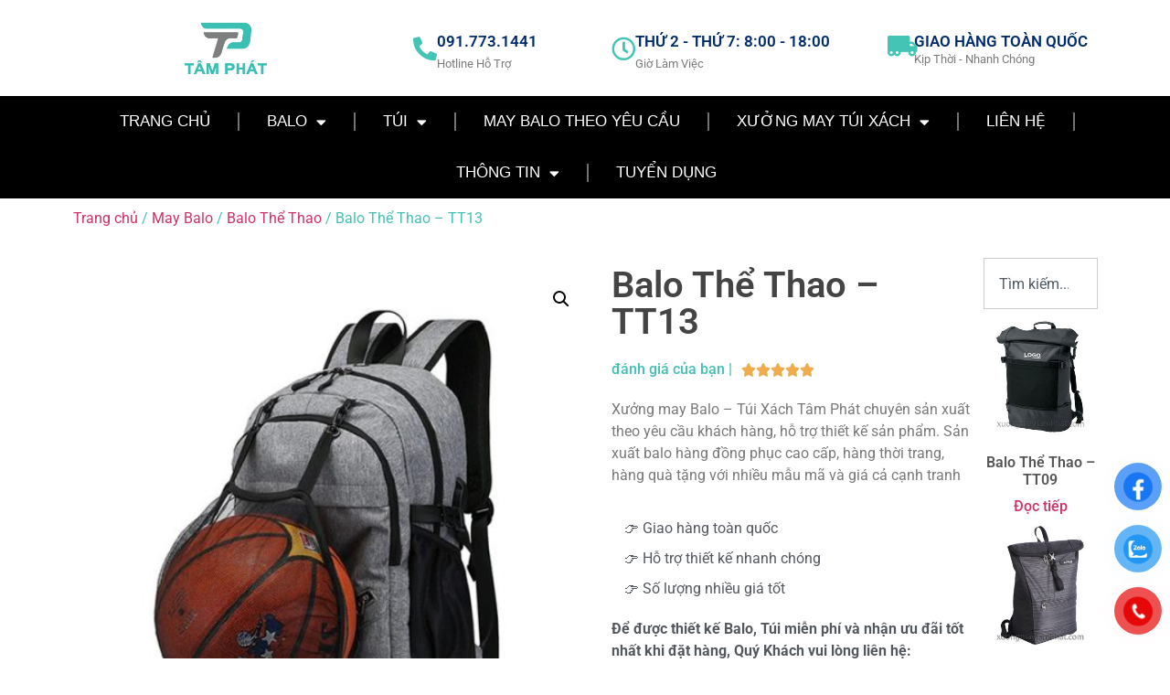

--- FILE ---
content_type: text/html; charset=UTF-8
request_url: https://xuongmaytamphat.com/san-pham/balo-the-thao-tt13/
body_size: 22468
content:
<!doctype html>
<html lang="vi" prefix="og: https://ogp.me/ns#">
<head>
	<meta charset="UTF-8">
	<meta name="viewport" content="width=device-width, initial-scale=1">
	<link rel="profile" href="https://gmpg.org/xfn/11">
		<style>img:is([sizes="auto" i], [sizes^="auto," i]) { contain-intrinsic-size: 3000px 1500px }</style>
	
<!-- Tối ưu hóa công cụ tìm kiếm bởi Rank Math PRO - https://rankmath.com/ -->
<title>Balo Thể Thao - TT13 - Xưởng May Tâm Phát</title>
<meta name="robots" content="follow, index, max-snippet:-1, max-video-preview:-1, max-image-preview:large"/>
<link rel="canonical" href="https://xuongmaytamphat.com/san-pham/balo-the-thao-tt13/" />
<meta property="og:locale" content="vi_VN" />
<meta property="og:type" content="product" />
<meta property="og:title" content="Balo Thể Thao - TT13 - Xưởng May Tâm Phát" />
<meta property="og:url" content="https://xuongmaytamphat.com/san-pham/balo-the-thao-tt13/" />
<meta property="og:site_name" content="Xưởng May Tâm Phát" />
<meta property="og:image" content="https://xuongmaytamphat.com/wp-content/uploads/2022/06/balo-the-thao-14-min.jpg" />
<meta property="og:image:secure_url" content="https://xuongmaytamphat.com/wp-content/uploads/2022/06/balo-the-thao-14-min.jpg" />
<meta property="og:image:width" content="625" />
<meta property="og:image:height" content="625" />
<meta property="og:image:alt" content="Balo Thể Thao &#8211; TT13" />
<meta property="og:image:type" content="image/jpeg" />
<meta property="product:price:currency" content="VND" />
<meta property="product:availability" content="instock" />
<meta name="twitter:card" content="summary_large_image" />
<meta name="twitter:title" content="Balo Thể Thao - TT13 - Xưởng May Tâm Phát" />
<meta name="twitter:image" content="https://xuongmaytamphat.com/wp-content/uploads/2022/06/balo-the-thao-14-min.jpg" />
<meta name="twitter:label1" content="Giá" />
<meta name="twitter:data1" content="0&nbsp;&#8363;" />
<meta name="twitter:label2" content="Tình trạng sẵn có" />
<meta name="twitter:data2" content="Còn hàng" />
<script type="application/ld+json" class="rank-math-schema-pro">{"@context":"https://schema.org","@graph":[{"@type":"Place","@id":"https://xuongmaytamphat.com/#place","geo":{"@type":"GeoCoordinates","latitude":"10.8739967","longitude":"106.6269847"},"hasMap":"https://www.google.com/maps/search/?api=1&amp;query=10.8739967,106.6269847","address":{"@type":"PostalAddress","streetAddress":"21/8 T\u00e2n Ch\u00e1nh Hi\u1ec7p 03, Ph\u01b0\u1eddng T\u00e2n Ch\u00e1nh Hi\u1ec7p, Qu\u1eadn 12, Tp.HCM","addressCountry":"H\u1ed3 Ch\u00ed Minh"}},{"@type":"Organization","@id":"https://xuongmaytamphat.com/#organization","name":"X\u01b0\u1edfng May T\u00e2m Ph\u00e1t","url":"https://xuongmaytamphat.com","email":"thoitrangtamphat@gmail.com","address":{"@type":"PostalAddress","streetAddress":"21/8 T\u00e2n Ch\u00e1nh Hi\u1ec7p 03, Ph\u01b0\u1eddng T\u00e2n Ch\u00e1nh Hi\u1ec7p, Qu\u1eadn 12, Tp.HCM","addressCountry":"H\u1ed3 Ch\u00ed Minh"},"logo":{"@type":"ImageObject","@id":"https://xuongmaytamphat.com/#logo","url":"https://xuongmaytamphat.com/wp-content/uploads/2022/09/cropped-Untitled-2.png","contentUrl":"https://xuongmaytamphat.com/wp-content/uploads/2022/09/cropped-Untitled-2.png","caption":"X\u01b0\u1edfng May T\u00e2m Ph\u00e1t","inLanguage":"vi","width":"767","height":"478"},"contactPoint":[{"@type":"ContactPoint","telephone":"0911-041-942","contactType":"technical support"},{"@type":"ContactPoint","telephone":"091 773 1441","contactType":"customer support"},{"@type":"ContactPoint","telephone":"091 230 1441","contactType":"customer support"}],"location":{"@id":"https://xuongmaytamphat.com/#place"}},{"@type":"WebSite","@id":"https://xuongmaytamphat.com/#website","url":"https://xuongmaytamphat.com","name":"X\u01b0\u1edfng May T\u00e2m Ph\u00e1t","alternateName":"T\u00e2m Ph\u00e1t","publisher":{"@id":"https://xuongmaytamphat.com/#organization"},"inLanguage":"vi"},{"@type":"ImageObject","@id":"https://xuongmaytamphat.com/wp-content/uploads/2022/06/balo-the-thao-14-min.jpg","url":"https://xuongmaytamphat.com/wp-content/uploads/2022/06/balo-the-thao-14-min.jpg","width":"625","height":"625","inLanguage":"vi"},{"@type":"BreadcrumbList","@id":"https://xuongmaytamphat.com/san-pham/balo-the-thao-tt13/#breadcrumb","itemListElement":[{"@type":"ListItem","position":"1","item":{"@id":"https://xuongmaytamphat.com","name":"Trang ch\u1ee7"}},{"@type":"ListItem","position":"2","item":{"@id":"https://xuongmaytamphat.com/san-pham/balo-the-thao-tt13/","name":"Balo Th\u1ec3 Thao &#8211; TT13"}}]},{"@type":"ItemPage","@id":"https://xuongmaytamphat.com/san-pham/balo-the-thao-tt13/#webpage","url":"https://xuongmaytamphat.com/san-pham/balo-the-thao-tt13/","name":"Balo Th\u1ec3 Thao - TT13 - X\u01b0\u1edfng May T\u00e2m Ph\u00e1t","datePublished":"2022-06-25T00:07:37+07:00","dateModified":"2022-06-25T00:07:37+07:00","isPartOf":{"@id":"https://xuongmaytamphat.com/#website"},"primaryImageOfPage":{"@id":"https://xuongmaytamphat.com/wp-content/uploads/2022/06/balo-the-thao-14-min.jpg"},"inLanguage":"vi","breadcrumb":{"@id":"https://xuongmaytamphat.com/san-pham/balo-the-thao-tt13/#breadcrumb"}},{"@type":"Product","name":"Balo Th\u1ec3 Thao - TT13 - X\u01b0\u1edfng May T\u00e2m Ph\u00e1t","category":"May Balo &gt; Balo Th\u1ec3 Thao","mainEntityOfPage":{"@id":"https://xuongmaytamphat.com/san-pham/balo-the-thao-tt13/#webpage"},"image":[{"@type":"ImageObject","url":"https://xuongmaytamphat.com/wp-content/uploads/2022/06/balo-the-thao-14-min.jpg","height":"625","width":"625"}],"@id":"https://xuongmaytamphat.com/san-pham/balo-the-thao-tt13/#richSnippet"}]}</script>
<!-- /Plugin SEO WordPress Rank Math -->

<link rel="alternate" type="application/rss+xml" title="Dòng thông tin Xưởng May Tâm Phát &raquo;" href="https://xuongmaytamphat.com/feed/" />
<link rel="alternate" type="application/rss+xml" title="Xưởng May Tâm Phát &raquo; Dòng bình luận" href="https://xuongmaytamphat.com/comments/feed/" />
<link rel="alternate" type="application/rss+xml" title="Xưởng May Tâm Phát &raquo; Balo Thể Thao &#8211; TT13 Dòng bình luận" href="https://xuongmaytamphat.com/san-pham/balo-the-thao-tt13/feed/" />
<script>
window._wpemojiSettings = {"baseUrl":"https:\/\/s.w.org\/images\/core\/emoji\/16.0.1\/72x72\/","ext":".png","svgUrl":"https:\/\/s.w.org\/images\/core\/emoji\/16.0.1\/svg\/","svgExt":".svg","source":{"concatemoji":"https:\/\/xuongmaytamphat.com\/wp-includes\/js\/wp-emoji-release.min.js?ver=6.8.2"}};
/*! This file is auto-generated */
!function(s,n){var o,i,e;function c(e){try{var t={supportTests:e,timestamp:(new Date).valueOf()};sessionStorage.setItem(o,JSON.stringify(t))}catch(e){}}function p(e,t,n){e.clearRect(0,0,e.canvas.width,e.canvas.height),e.fillText(t,0,0);var t=new Uint32Array(e.getImageData(0,0,e.canvas.width,e.canvas.height).data),a=(e.clearRect(0,0,e.canvas.width,e.canvas.height),e.fillText(n,0,0),new Uint32Array(e.getImageData(0,0,e.canvas.width,e.canvas.height).data));return t.every(function(e,t){return e===a[t]})}function u(e,t){e.clearRect(0,0,e.canvas.width,e.canvas.height),e.fillText(t,0,0);for(var n=e.getImageData(16,16,1,1),a=0;a<n.data.length;a++)if(0!==n.data[a])return!1;return!0}function f(e,t,n,a){switch(t){case"flag":return n(e,"\ud83c\udff3\ufe0f\u200d\u26a7\ufe0f","\ud83c\udff3\ufe0f\u200b\u26a7\ufe0f")?!1:!n(e,"\ud83c\udde8\ud83c\uddf6","\ud83c\udde8\u200b\ud83c\uddf6")&&!n(e,"\ud83c\udff4\udb40\udc67\udb40\udc62\udb40\udc65\udb40\udc6e\udb40\udc67\udb40\udc7f","\ud83c\udff4\u200b\udb40\udc67\u200b\udb40\udc62\u200b\udb40\udc65\u200b\udb40\udc6e\u200b\udb40\udc67\u200b\udb40\udc7f");case"emoji":return!a(e,"\ud83e\udedf")}return!1}function g(e,t,n,a){var r="undefined"!=typeof WorkerGlobalScope&&self instanceof WorkerGlobalScope?new OffscreenCanvas(300,150):s.createElement("canvas"),o=r.getContext("2d",{willReadFrequently:!0}),i=(o.textBaseline="top",o.font="600 32px Arial",{});return e.forEach(function(e){i[e]=t(o,e,n,a)}),i}function t(e){var t=s.createElement("script");t.src=e,t.defer=!0,s.head.appendChild(t)}"undefined"!=typeof Promise&&(o="wpEmojiSettingsSupports",i=["flag","emoji"],n.supports={everything:!0,everythingExceptFlag:!0},e=new Promise(function(e){s.addEventListener("DOMContentLoaded",e,{once:!0})}),new Promise(function(t){var n=function(){try{var e=JSON.parse(sessionStorage.getItem(o));if("object"==typeof e&&"number"==typeof e.timestamp&&(new Date).valueOf()<e.timestamp+604800&&"object"==typeof e.supportTests)return e.supportTests}catch(e){}return null}();if(!n){if("undefined"!=typeof Worker&&"undefined"!=typeof OffscreenCanvas&&"undefined"!=typeof URL&&URL.createObjectURL&&"undefined"!=typeof Blob)try{var e="postMessage("+g.toString()+"("+[JSON.stringify(i),f.toString(),p.toString(),u.toString()].join(",")+"));",a=new Blob([e],{type:"text/javascript"}),r=new Worker(URL.createObjectURL(a),{name:"wpTestEmojiSupports"});return void(r.onmessage=function(e){c(n=e.data),r.terminate(),t(n)})}catch(e){}c(n=g(i,f,p,u))}t(n)}).then(function(e){for(var t in e)n.supports[t]=e[t],n.supports.everything=n.supports.everything&&n.supports[t],"flag"!==t&&(n.supports.everythingExceptFlag=n.supports.everythingExceptFlag&&n.supports[t]);n.supports.everythingExceptFlag=n.supports.everythingExceptFlag&&!n.supports.flag,n.DOMReady=!1,n.readyCallback=function(){n.DOMReady=!0}}).then(function(){return e}).then(function(){var e;n.supports.everything||(n.readyCallback(),(e=n.source||{}).concatemoji?t(e.concatemoji):e.wpemoji&&e.twemoji&&(t(e.twemoji),t(e.wpemoji)))}))}((window,document),window._wpemojiSettings);
</script>

<style id='wp-emoji-styles-inline-css'>

	img.wp-smiley, img.emoji {
		display: inline !important;
		border: none !important;
		box-shadow: none !important;
		height: 1em !important;
		width: 1em !important;
		margin: 0 0.07em !important;
		vertical-align: -0.1em !important;
		background: none !important;
		padding: 0 !important;
	}
</style>
<link rel='stylesheet' id='wp-block-library-css' href='https://xuongmaytamphat.com/wp-includes/css/dist/block-library/style.min.css?ver=6.8.2' media='all' />
<style id='global-styles-inline-css'>
:root{--wp--preset--aspect-ratio--square: 1;--wp--preset--aspect-ratio--4-3: 4/3;--wp--preset--aspect-ratio--3-4: 3/4;--wp--preset--aspect-ratio--3-2: 3/2;--wp--preset--aspect-ratio--2-3: 2/3;--wp--preset--aspect-ratio--16-9: 16/9;--wp--preset--aspect-ratio--9-16: 9/16;--wp--preset--color--black: #000000;--wp--preset--color--cyan-bluish-gray: #abb8c3;--wp--preset--color--white: #ffffff;--wp--preset--color--pale-pink: #f78da7;--wp--preset--color--vivid-red: #cf2e2e;--wp--preset--color--luminous-vivid-orange: #ff6900;--wp--preset--color--luminous-vivid-amber: #fcb900;--wp--preset--color--light-green-cyan: #7bdcb5;--wp--preset--color--vivid-green-cyan: #00d084;--wp--preset--color--pale-cyan-blue: #8ed1fc;--wp--preset--color--vivid-cyan-blue: #0693e3;--wp--preset--color--vivid-purple: #9b51e0;--wp--preset--gradient--vivid-cyan-blue-to-vivid-purple: linear-gradient(135deg,rgba(6,147,227,1) 0%,rgb(155,81,224) 100%);--wp--preset--gradient--light-green-cyan-to-vivid-green-cyan: linear-gradient(135deg,rgb(122,220,180) 0%,rgb(0,208,130) 100%);--wp--preset--gradient--luminous-vivid-amber-to-luminous-vivid-orange: linear-gradient(135deg,rgba(252,185,0,1) 0%,rgba(255,105,0,1) 100%);--wp--preset--gradient--luminous-vivid-orange-to-vivid-red: linear-gradient(135deg,rgba(255,105,0,1) 0%,rgb(207,46,46) 100%);--wp--preset--gradient--very-light-gray-to-cyan-bluish-gray: linear-gradient(135deg,rgb(238,238,238) 0%,rgb(169,184,195) 100%);--wp--preset--gradient--cool-to-warm-spectrum: linear-gradient(135deg,rgb(74,234,220) 0%,rgb(151,120,209) 20%,rgb(207,42,186) 40%,rgb(238,44,130) 60%,rgb(251,105,98) 80%,rgb(254,248,76) 100%);--wp--preset--gradient--blush-light-purple: linear-gradient(135deg,rgb(255,206,236) 0%,rgb(152,150,240) 100%);--wp--preset--gradient--blush-bordeaux: linear-gradient(135deg,rgb(254,205,165) 0%,rgb(254,45,45) 50%,rgb(107,0,62) 100%);--wp--preset--gradient--luminous-dusk: linear-gradient(135deg,rgb(255,203,112) 0%,rgb(199,81,192) 50%,rgb(65,88,208) 100%);--wp--preset--gradient--pale-ocean: linear-gradient(135deg,rgb(255,245,203) 0%,rgb(182,227,212) 50%,rgb(51,167,181) 100%);--wp--preset--gradient--electric-grass: linear-gradient(135deg,rgb(202,248,128) 0%,rgb(113,206,126) 100%);--wp--preset--gradient--midnight: linear-gradient(135deg,rgb(2,3,129) 0%,rgb(40,116,252) 100%);--wp--preset--font-size--small: 13px;--wp--preset--font-size--medium: 20px;--wp--preset--font-size--large: 36px;--wp--preset--font-size--x-large: 42px;--wp--preset--spacing--20: 0.44rem;--wp--preset--spacing--30: 0.67rem;--wp--preset--spacing--40: 1rem;--wp--preset--spacing--50: 1.5rem;--wp--preset--spacing--60: 2.25rem;--wp--preset--spacing--70: 3.38rem;--wp--preset--spacing--80: 5.06rem;--wp--preset--shadow--natural: 6px 6px 9px rgba(0, 0, 0, 0.2);--wp--preset--shadow--deep: 12px 12px 50px rgba(0, 0, 0, 0.4);--wp--preset--shadow--sharp: 6px 6px 0px rgba(0, 0, 0, 0.2);--wp--preset--shadow--outlined: 6px 6px 0px -3px rgba(255, 255, 255, 1), 6px 6px rgba(0, 0, 0, 1);--wp--preset--shadow--crisp: 6px 6px 0px rgba(0, 0, 0, 1);}:root { --wp--style--global--content-size: 800px;--wp--style--global--wide-size: 1200px; }:where(body) { margin: 0; }.wp-site-blocks > .alignleft { float: left; margin-right: 2em; }.wp-site-blocks > .alignright { float: right; margin-left: 2em; }.wp-site-blocks > .aligncenter { justify-content: center; margin-left: auto; margin-right: auto; }:where(.wp-site-blocks) > * { margin-block-start: 24px; margin-block-end: 0; }:where(.wp-site-blocks) > :first-child { margin-block-start: 0; }:where(.wp-site-blocks) > :last-child { margin-block-end: 0; }:root { --wp--style--block-gap: 24px; }:root :where(.is-layout-flow) > :first-child{margin-block-start: 0;}:root :where(.is-layout-flow) > :last-child{margin-block-end: 0;}:root :where(.is-layout-flow) > *{margin-block-start: 24px;margin-block-end: 0;}:root :where(.is-layout-constrained) > :first-child{margin-block-start: 0;}:root :where(.is-layout-constrained) > :last-child{margin-block-end: 0;}:root :where(.is-layout-constrained) > *{margin-block-start: 24px;margin-block-end: 0;}:root :where(.is-layout-flex){gap: 24px;}:root :where(.is-layout-grid){gap: 24px;}.is-layout-flow > .alignleft{float: left;margin-inline-start: 0;margin-inline-end: 2em;}.is-layout-flow > .alignright{float: right;margin-inline-start: 2em;margin-inline-end: 0;}.is-layout-flow > .aligncenter{margin-left: auto !important;margin-right: auto !important;}.is-layout-constrained > .alignleft{float: left;margin-inline-start: 0;margin-inline-end: 2em;}.is-layout-constrained > .alignright{float: right;margin-inline-start: 2em;margin-inline-end: 0;}.is-layout-constrained > .aligncenter{margin-left: auto !important;margin-right: auto !important;}.is-layout-constrained > :where(:not(.alignleft):not(.alignright):not(.alignfull)){max-width: var(--wp--style--global--content-size);margin-left: auto !important;margin-right: auto !important;}.is-layout-constrained > .alignwide{max-width: var(--wp--style--global--wide-size);}body .is-layout-flex{display: flex;}.is-layout-flex{flex-wrap: wrap;align-items: center;}.is-layout-flex > :is(*, div){margin: 0;}body .is-layout-grid{display: grid;}.is-layout-grid > :is(*, div){margin: 0;}body{padding-top: 0px;padding-right: 0px;padding-bottom: 0px;padding-left: 0px;}a:where(:not(.wp-element-button)){text-decoration: underline;}:root :where(.wp-element-button, .wp-block-button__link){background-color: #32373c;border-width: 0;color: #fff;font-family: inherit;font-size: inherit;line-height: inherit;padding: calc(0.667em + 2px) calc(1.333em + 2px);text-decoration: none;}.has-black-color{color: var(--wp--preset--color--black) !important;}.has-cyan-bluish-gray-color{color: var(--wp--preset--color--cyan-bluish-gray) !important;}.has-white-color{color: var(--wp--preset--color--white) !important;}.has-pale-pink-color{color: var(--wp--preset--color--pale-pink) !important;}.has-vivid-red-color{color: var(--wp--preset--color--vivid-red) !important;}.has-luminous-vivid-orange-color{color: var(--wp--preset--color--luminous-vivid-orange) !important;}.has-luminous-vivid-amber-color{color: var(--wp--preset--color--luminous-vivid-amber) !important;}.has-light-green-cyan-color{color: var(--wp--preset--color--light-green-cyan) !important;}.has-vivid-green-cyan-color{color: var(--wp--preset--color--vivid-green-cyan) !important;}.has-pale-cyan-blue-color{color: var(--wp--preset--color--pale-cyan-blue) !important;}.has-vivid-cyan-blue-color{color: var(--wp--preset--color--vivid-cyan-blue) !important;}.has-vivid-purple-color{color: var(--wp--preset--color--vivid-purple) !important;}.has-black-background-color{background-color: var(--wp--preset--color--black) !important;}.has-cyan-bluish-gray-background-color{background-color: var(--wp--preset--color--cyan-bluish-gray) !important;}.has-white-background-color{background-color: var(--wp--preset--color--white) !important;}.has-pale-pink-background-color{background-color: var(--wp--preset--color--pale-pink) !important;}.has-vivid-red-background-color{background-color: var(--wp--preset--color--vivid-red) !important;}.has-luminous-vivid-orange-background-color{background-color: var(--wp--preset--color--luminous-vivid-orange) !important;}.has-luminous-vivid-amber-background-color{background-color: var(--wp--preset--color--luminous-vivid-amber) !important;}.has-light-green-cyan-background-color{background-color: var(--wp--preset--color--light-green-cyan) !important;}.has-vivid-green-cyan-background-color{background-color: var(--wp--preset--color--vivid-green-cyan) !important;}.has-pale-cyan-blue-background-color{background-color: var(--wp--preset--color--pale-cyan-blue) !important;}.has-vivid-cyan-blue-background-color{background-color: var(--wp--preset--color--vivid-cyan-blue) !important;}.has-vivid-purple-background-color{background-color: var(--wp--preset--color--vivid-purple) !important;}.has-black-border-color{border-color: var(--wp--preset--color--black) !important;}.has-cyan-bluish-gray-border-color{border-color: var(--wp--preset--color--cyan-bluish-gray) !important;}.has-white-border-color{border-color: var(--wp--preset--color--white) !important;}.has-pale-pink-border-color{border-color: var(--wp--preset--color--pale-pink) !important;}.has-vivid-red-border-color{border-color: var(--wp--preset--color--vivid-red) !important;}.has-luminous-vivid-orange-border-color{border-color: var(--wp--preset--color--luminous-vivid-orange) !important;}.has-luminous-vivid-amber-border-color{border-color: var(--wp--preset--color--luminous-vivid-amber) !important;}.has-light-green-cyan-border-color{border-color: var(--wp--preset--color--light-green-cyan) !important;}.has-vivid-green-cyan-border-color{border-color: var(--wp--preset--color--vivid-green-cyan) !important;}.has-pale-cyan-blue-border-color{border-color: var(--wp--preset--color--pale-cyan-blue) !important;}.has-vivid-cyan-blue-border-color{border-color: var(--wp--preset--color--vivid-cyan-blue) !important;}.has-vivid-purple-border-color{border-color: var(--wp--preset--color--vivid-purple) !important;}.has-vivid-cyan-blue-to-vivid-purple-gradient-background{background: var(--wp--preset--gradient--vivid-cyan-blue-to-vivid-purple) !important;}.has-light-green-cyan-to-vivid-green-cyan-gradient-background{background: var(--wp--preset--gradient--light-green-cyan-to-vivid-green-cyan) !important;}.has-luminous-vivid-amber-to-luminous-vivid-orange-gradient-background{background: var(--wp--preset--gradient--luminous-vivid-amber-to-luminous-vivid-orange) !important;}.has-luminous-vivid-orange-to-vivid-red-gradient-background{background: var(--wp--preset--gradient--luminous-vivid-orange-to-vivid-red) !important;}.has-very-light-gray-to-cyan-bluish-gray-gradient-background{background: var(--wp--preset--gradient--very-light-gray-to-cyan-bluish-gray) !important;}.has-cool-to-warm-spectrum-gradient-background{background: var(--wp--preset--gradient--cool-to-warm-spectrum) !important;}.has-blush-light-purple-gradient-background{background: var(--wp--preset--gradient--blush-light-purple) !important;}.has-blush-bordeaux-gradient-background{background: var(--wp--preset--gradient--blush-bordeaux) !important;}.has-luminous-dusk-gradient-background{background: var(--wp--preset--gradient--luminous-dusk) !important;}.has-pale-ocean-gradient-background{background: var(--wp--preset--gradient--pale-ocean) !important;}.has-electric-grass-gradient-background{background: var(--wp--preset--gradient--electric-grass) !important;}.has-midnight-gradient-background{background: var(--wp--preset--gradient--midnight) !important;}.has-small-font-size{font-size: var(--wp--preset--font-size--small) !important;}.has-medium-font-size{font-size: var(--wp--preset--font-size--medium) !important;}.has-large-font-size{font-size: var(--wp--preset--font-size--large) !important;}.has-x-large-font-size{font-size: var(--wp--preset--font-size--x-large) !important;}
:root :where(.wp-block-pullquote){font-size: 1.5em;line-height: 1.6;}
</style>
<link rel='stylesheet' id='photoswipe-css' href='https://xuongmaytamphat.com/wp-content/plugins/woocommerce/assets/css/photoswipe/photoswipe.min.css?ver=10.2.1' media='all' />
<link rel='stylesheet' id='photoswipe-default-skin-css' href='https://xuongmaytamphat.com/wp-content/plugins/woocommerce/assets/css/photoswipe/default-skin/default-skin.min.css?ver=10.2.1' media='all' />
<link rel='stylesheet' id='woocommerce-layout-css' href='https://xuongmaytamphat.com/wp-content/plugins/woocommerce/assets/css/woocommerce-layout.css?ver=10.2.1' media='all' />
<link rel='stylesheet' id='woocommerce-smallscreen-css' href='https://xuongmaytamphat.com/wp-content/plugins/woocommerce/assets/css/woocommerce-smallscreen.css?ver=10.2.1' media='only screen and (max-width: 768px)' />
<link rel='stylesheet' id='woocommerce-general-css' href='https://xuongmaytamphat.com/wp-content/plugins/woocommerce/assets/css/woocommerce.css?ver=10.2.1' media='all' />
<style id='woocommerce-inline-inline-css'>
.woocommerce form .form-row .required { visibility: visible; }
</style>
<link rel='stylesheet' id='pzf-style-css' href='https://xuongmaytamphat.com/wp-content/plugins/button-contact-vr/legacy/css/style.css?ver=1' media='all' />
<link rel='stylesheet' id='brands-styles-css' href='https://xuongmaytamphat.com/wp-content/plugins/woocommerce/assets/css/brands.css?ver=10.2.1' media='all' />
<link rel='stylesheet' id='hello-elementor-css' href='https://xuongmaytamphat.com/wp-content/themes/hello-elementor/style.min.css?ver=3.3.0' media='all' />
<link rel='stylesheet' id='hello-elementor-theme-style-css' href='https://xuongmaytamphat.com/wp-content/themes/hello-elementor/theme.min.css?ver=3.3.0' media='all' />
<link rel='stylesheet' id='hello-elementor-header-footer-css' href='https://xuongmaytamphat.com/wp-content/themes/hello-elementor/header-footer.min.css?ver=3.3.0' media='all' />
<link rel='stylesheet' id='elementor-frontend-css' href='https://xuongmaytamphat.com/wp-content/plugins/elementor/assets/css/frontend.min.css?ver=3.32.2' media='all' />
<link rel='stylesheet' id='elementor-post-1028-css' href='https://xuongmaytamphat.com/wp-content/uploads/elementor/css/post-1028.css?ver=1759040004' media='all' />
<link rel='stylesheet' id='widget-image-css' href='https://xuongmaytamphat.com/wp-content/plugins/elementor/assets/css/widget-image.min.css?ver=3.32.2' media='all' />
<link rel='stylesheet' id='widget-icon-box-css' href='https://xuongmaytamphat.com/wp-content/plugins/elementor/assets/css/widget-icon-box.min.css?ver=3.32.2' media='all' />
<link rel='stylesheet' id='swiper-css' href='https://xuongmaytamphat.com/wp-content/plugins/elementor/assets/lib/swiper/v8/css/swiper.min.css?ver=8.4.5' media='all' />
<link rel='stylesheet' id='e-swiper-css' href='https://xuongmaytamphat.com/wp-content/plugins/elementor/assets/css/conditionals/e-swiper.min.css?ver=3.32.2' media='all' />
<link rel='stylesheet' id='widget-nav-menu-css' href='https://xuongmaytamphat.com/wp-content/plugins/elementor-pro/assets/css/widget-nav-menu.min.css?ver=3.32.1' media='all' />
<link rel='stylesheet' id='e-motion-fx-css' href='https://xuongmaytamphat.com/wp-content/plugins/elementor-pro/assets/css/modules/motion-fx.min.css?ver=3.32.1' media='all' />
<link rel='stylesheet' id='e-sticky-css' href='https://xuongmaytamphat.com/wp-content/plugins/elementor-pro/assets/css/modules/sticky.min.css?ver=3.32.1' media='all' />
<link rel='stylesheet' id='eael-general-css' href='https://xuongmaytamphat.com/wp-content/plugins/essential-addons-for-elementor-lite/assets/front-end/css/view/general.min.css?ver=6.3.2' media='all' />
<link rel='stylesheet' id='eael-1090-css' href='https://xuongmaytamphat.com/wp-content/uploads/essential-addons-elementor/eael-1090.css?ver=1656115657' media='all' />
<link rel='stylesheet' id='widget-icon-list-css' href='https://xuongmaytamphat.com/wp-content/plugins/elementor/assets/css/widget-icon-list.min.css?ver=3.32.2' media='all' />
<link rel='stylesheet' id='widget-heading-css' href='https://xuongmaytamphat.com/wp-content/plugins/elementor/assets/css/widget-heading.min.css?ver=3.32.2' media='all' />
<link rel='stylesheet' id='widget-divider-css' href='https://xuongmaytamphat.com/wp-content/plugins/elementor/assets/css/widget-divider.min.css?ver=3.32.2' media='all' />
<link rel='stylesheet' id='widget-social-css' href='https://xuongmaytamphat.com/wp-content/plugins/elementor-pro/assets/css/widget-social.min.css?ver=3.32.1' media='all' />
<link rel='stylesheet' id='widget-social-icons-css' href='https://xuongmaytamphat.com/wp-content/plugins/elementor/assets/css/widget-social-icons.min.css?ver=3.32.2' media='all' />
<link rel='stylesheet' id='e-apple-webkit-css' href='https://xuongmaytamphat.com/wp-content/plugins/elementor/assets/css/conditionals/apple-webkit.min.css?ver=3.32.2' media='all' />
<link rel='stylesheet' id='widget-woocommerce-product-images-css' href='https://xuongmaytamphat.com/wp-content/plugins/elementor-pro/assets/css/widget-woocommerce-product-images.min.css?ver=3.32.1' media='all' />
<link rel='stylesheet' id='widget-share-buttons-css' href='https://xuongmaytamphat.com/wp-content/plugins/elementor-pro/assets/css/widget-share-buttons.min.css?ver=3.32.1' media='all' />
<link rel='stylesheet' id='elementor-icons-shared-0-css' href='https://xuongmaytamphat.com/wp-content/plugins/elementor/assets/lib/font-awesome/css/fontawesome.min.css?ver=5.15.3' media='all' />
<link rel='stylesheet' id='elementor-icons-fa-solid-css' href='https://xuongmaytamphat.com/wp-content/plugins/elementor/assets/lib/font-awesome/css/solid.min.css?ver=5.15.3' media='all' />
<link rel='stylesheet' id='elementor-icons-fa-brands-css' href='https://xuongmaytamphat.com/wp-content/plugins/elementor/assets/lib/font-awesome/css/brands.min.css?ver=5.15.3' media='all' />
<link rel='stylesheet' id='widget-star-rating-css' href='https://xuongmaytamphat.com/wp-content/plugins/elementor/assets/css/widget-star-rating.min.css?ver=3.32.2' media='all' />
<link rel='stylesheet' id='widget-search-css' href='https://xuongmaytamphat.com/wp-content/plugins/elementor-pro/assets/css/widget-search.min.css?ver=3.32.1' media='all' />
<link rel='stylesheet' id='widget-woocommerce-products-css' href='https://xuongmaytamphat.com/wp-content/plugins/elementor-pro/assets/css/widget-woocommerce-products.min.css?ver=3.32.1' media='all' />
<link rel='stylesheet' id='widget-woocommerce-product-data-tabs-css' href='https://xuongmaytamphat.com/wp-content/plugins/elementor-pro/assets/css/widget-woocommerce-product-data-tabs.min.css?ver=3.32.1' media='all' />
<link rel='stylesheet' id='widget-spacer-css' href='https://xuongmaytamphat.com/wp-content/plugins/elementor/assets/css/widget-spacer.min.css?ver=3.32.2' media='all' />
<link rel='stylesheet' id='widget-video-css' href='https://xuongmaytamphat.com/wp-content/plugins/elementor/assets/css/widget-video.min.css?ver=3.32.2' media='all' />
<link rel='stylesheet' id='e-animation-fadeInLeft-css' href='https://xuongmaytamphat.com/wp-content/plugins/elementor/assets/lib/animations/styles/fadeInLeft.min.css?ver=3.32.2' media='all' />
<link rel='stylesheet' id='elementor-icons-css' href='https://xuongmaytamphat.com/wp-content/plugins/elementor/assets/lib/eicons/css/elementor-icons.min.css?ver=5.44.0' media='all' />
<style id='elementor-icons-inline-css'>

		.elementor-add-new-section .elementor-add-templately-promo-button{
            background-color: #5d4fff;
            background-image: url(https://xuongmaytamphat.com/wp-content/plugins/essential-addons-for-elementor-lite/assets/admin/images/templately/logo-icon.svg);
            background-repeat: no-repeat;
            background-position: center center;
            position: relative;
        }
        
		.elementor-add-new-section .elementor-add-templately-promo-button > i{
            height: 12px;
        }
        
        body .elementor-add-new-section .elementor-add-section-area-button {
            margin-left: 0;
        }

		.elementor-add-new-section .elementor-add-templately-promo-button{
            background-color: #5d4fff;
            background-image: url(https://xuongmaytamphat.com/wp-content/plugins/essential-addons-for-elementor-lite/assets/admin/images/templately/logo-icon.svg);
            background-repeat: no-repeat;
            background-position: center center;
            position: relative;
        }
        
		.elementor-add-new-section .elementor-add-templately-promo-button > i{
            height: 12px;
        }
        
        body .elementor-add-new-section .elementor-add-section-area-button {
            margin-left: 0;
        }
</style>
<link rel='stylesheet' id='elementor-post-1065-css' href='https://xuongmaytamphat.com/wp-content/uploads/elementor/css/post-1065.css?ver=1759040007' media='all' />
<link rel='stylesheet' id='elementor-post-1090-css' href='https://xuongmaytamphat.com/wp-content/uploads/elementor/css/post-1090.css?ver=1759047720' media='all' />
<link rel='stylesheet' id='elementor-post-1199-css' href='https://xuongmaytamphat.com/wp-content/uploads/elementor/css/post-1199.css?ver=1759040080' media='all' />
<link rel='stylesheet' id='elementor-gf-local-roboto-css' href='https://xuongmaytamphat.com/wp-content/uploads/elementor/google-fonts/css/roboto.css?ver=1743740302' media='all' />
<link rel='stylesheet' id='elementor-gf-local-robotoslab-css' href='https://xuongmaytamphat.com/wp-content/uploads/elementor/google-fonts/css/robotoslab.css?ver=1743740303' media='all' />
<link rel='stylesheet' id='elementor-gf-local-ubuntucondensed-css' href='https://xuongmaytamphat.com/wp-content/uploads/elementor/google-fonts/css/ubuntucondensed.css?ver=1743742225' media='all' />
<link rel='stylesheet' id='elementor-icons-fa-regular-css' href='https://xuongmaytamphat.com/wp-content/plugins/elementor/assets/lib/font-awesome/css/regular.min.css?ver=5.15.3' media='all' />
<script src="https://xuongmaytamphat.com/wp-includes/js/jquery/jquery.min.js?ver=3.7.1" id="jquery-core-js"></script>
<script src="https://xuongmaytamphat.com/wp-includes/js/jquery/jquery-migrate.min.js?ver=3.4.1" id="jquery-migrate-js"></script>
<script src="https://xuongmaytamphat.com/wp-content/plugins/woocommerce/assets/js/jquery-blockui/jquery.blockUI.min.js?ver=2.7.0-wc.10.2.1" id="jquery-blockui-js" defer data-wp-strategy="defer"></script>
<script id="wc-add-to-cart-js-extra">
var wc_add_to_cart_params = {"ajax_url":"\/wp-admin\/admin-ajax.php","wc_ajax_url":"\/?wc-ajax=%%endpoint%%","i18n_view_cart":"Xem gi\u1ecf h\u00e0ng","cart_url":"https:\/\/xuongmaytamphat.com","is_cart":"","cart_redirect_after_add":"no"};
</script>
<script src="https://xuongmaytamphat.com/wp-content/plugins/woocommerce/assets/js/frontend/add-to-cart.min.js?ver=10.2.1" id="wc-add-to-cart-js" defer data-wp-strategy="defer"></script>
<script src="https://xuongmaytamphat.com/wp-content/plugins/woocommerce/assets/js/zoom/jquery.zoom.min.js?ver=1.7.21-wc.10.2.1" id="zoom-js" defer data-wp-strategy="defer"></script>
<script src="https://xuongmaytamphat.com/wp-content/plugins/woocommerce/assets/js/flexslider/jquery.flexslider.min.js?ver=2.7.2-wc.10.2.1" id="flexslider-js" defer data-wp-strategy="defer"></script>
<script src="https://xuongmaytamphat.com/wp-content/plugins/woocommerce/assets/js/photoswipe/photoswipe.min.js?ver=4.1.1-wc.10.2.1" id="photoswipe-js" defer data-wp-strategy="defer"></script>
<script src="https://xuongmaytamphat.com/wp-content/plugins/woocommerce/assets/js/photoswipe/photoswipe-ui-default.min.js?ver=4.1.1-wc.10.2.1" id="photoswipe-ui-default-js" defer data-wp-strategy="defer"></script>
<script id="wc-single-product-js-extra">
var wc_single_product_params = {"i18n_required_rating_text":"Vui l\u00f2ng ch\u1ecdn m\u1ed9t m\u1ee9c \u0111\u00e1nh gi\u00e1","i18n_rating_options":["1 tr\u00ean 5 sao","2 tr\u00ean 5 sao","3 tr\u00ean 5 sao","4 tr\u00ean 5 sao","5 tr\u00ean 5 sao"],"i18n_product_gallery_trigger_text":"Xem th\u01b0 vi\u1ec7n \u1ea3nh to\u00e0n m\u00e0n h\u00ecnh","review_rating_required":"yes","flexslider":{"rtl":false,"animation":"slide","smoothHeight":true,"directionNav":false,"controlNav":"thumbnails","slideshow":false,"animationSpeed":500,"animationLoop":false,"allowOneSlide":false},"zoom_enabled":"1","zoom_options":[],"photoswipe_enabled":"1","photoswipe_options":{"shareEl":false,"closeOnScroll":false,"history":false,"hideAnimationDuration":0,"showAnimationDuration":0},"flexslider_enabled":"1"};
</script>
<script src="https://xuongmaytamphat.com/wp-content/plugins/woocommerce/assets/js/frontend/single-product.min.js?ver=10.2.1" id="wc-single-product-js" defer data-wp-strategy="defer"></script>
<script src="https://xuongmaytamphat.com/wp-content/plugins/woocommerce/assets/js/js-cookie/js.cookie.min.js?ver=2.1.4-wc.10.2.1" id="js-cookie-js" defer data-wp-strategy="defer"></script>
<script id="woocommerce-js-extra">
var woocommerce_params = {"ajax_url":"\/wp-admin\/admin-ajax.php","wc_ajax_url":"\/?wc-ajax=%%endpoint%%","i18n_password_show":"Hi\u1ec3n th\u1ecb m\u1eadt kh\u1ea9u","i18n_password_hide":"\u1ea8n m\u1eadt kh\u1ea9u"};
</script>
<script src="https://xuongmaytamphat.com/wp-content/plugins/woocommerce/assets/js/frontend/woocommerce.min.js?ver=10.2.1" id="woocommerce-js" defer data-wp-strategy="defer"></script>
<link rel="https://api.w.org/" href="https://xuongmaytamphat.com/wp-json/" /><link rel="alternate" title="JSON" type="application/json" href="https://xuongmaytamphat.com/wp-json/wp/v2/product/643" /><link rel="EditURI" type="application/rsd+xml" title="RSD" href="https://xuongmaytamphat.com/xmlrpc.php?rsd" />
<meta name="generator" content="WordPress 6.8.2" />
<link rel='shortlink' href='https://xuongmaytamphat.com/?p=643' />
<link rel="alternate" title="oNhúng (JSON)" type="application/json+oembed" href="https://xuongmaytamphat.com/wp-json/oembed/1.0/embed?url=https%3A%2F%2Fxuongmaytamphat.com%2Fsan-pham%2Fbalo-the-thao-tt13%2F" />
<link rel="alternate" title="oNhúng (XML)" type="text/xml+oembed" href="https://xuongmaytamphat.com/wp-json/oembed/1.0/embed?url=https%3A%2F%2Fxuongmaytamphat.com%2Fsan-pham%2Fbalo-the-thao-tt13%2F&#038;format=xml" />
<meta name="author" content="Xưởng May Tâm Phát" />

<meta name="geo.region" content="VN" />
<meta name="geo.placename" content="Ho Chi Minh City" />
<meta name="geo.position" content="10.867853;106.623154" />
<meta name="ICBM" content="10.867853, 106.623154" />

<!-- Google Tag Manager -->
<script>(function(w,d,s,l,i){w[l]=w[l]||[];w[l].push({'gtm.start':
new Date().getTime(),event:'gtm.js'});var f=d.getElementsByTagName(s)[0],
j=d.createElement(s),dl=l!='dataLayer'?'&l='+l:'';j.async=true;j.src=
'https://www.googletagmanager.com/gtm.js?id='+i+dl;f.parentNode.insertBefore(j,f);
})(window,document,'script','dataLayer','GTM-MHWC67VB');</script>
<!-- End Google Tag Manager -->

<meta name="google-site-verification" content="9ypBn3kNrAolZv0Z79w48xJZQ-0SVwa-Q71xTPsh_Fg" />	<noscript><style>.woocommerce-product-gallery{ opacity: 1 !important; }</style></noscript>
	<meta name="generator" content="Elementor 3.32.2; features: additional_custom_breakpoints; settings: css_print_method-external, google_font-enabled, font_display-auto">
			<style>
				.e-con.e-parent:nth-of-type(n+4):not(.e-lazyloaded):not(.e-no-lazyload),
				.e-con.e-parent:nth-of-type(n+4):not(.e-lazyloaded):not(.e-no-lazyload) * {
					background-image: none !important;
				}
				@media screen and (max-height: 1024px) {
					.e-con.e-parent:nth-of-type(n+3):not(.e-lazyloaded):not(.e-no-lazyload),
					.e-con.e-parent:nth-of-type(n+3):not(.e-lazyloaded):not(.e-no-lazyload) * {
						background-image: none !important;
					}
				}
				@media screen and (max-height: 640px) {
					.e-con.e-parent:nth-of-type(n+2):not(.e-lazyloaded):not(.e-no-lazyload),
					.e-con.e-parent:nth-of-type(n+2):not(.e-lazyloaded):not(.e-no-lazyload) * {
						background-image: none !important;
					}
				}
			</style>
			<link rel="icon" href="https://xuongmaytamphat.com/wp-content/uploads/2022/05/cropped-LOGO-XUONG-MAY-TAM-PHAT-1-32x32.png" sizes="32x32" />
<link rel="icon" href="https://xuongmaytamphat.com/wp-content/uploads/2022/05/cropped-LOGO-XUONG-MAY-TAM-PHAT-1-192x192.png" sizes="192x192" />
<link rel="apple-touch-icon" href="https://xuongmaytamphat.com/wp-content/uploads/2022/05/cropped-LOGO-XUONG-MAY-TAM-PHAT-1-180x180.png" />
<meta name="msapplication-TileImage" content="https://xuongmaytamphat.com/wp-content/uploads/2022/05/cropped-LOGO-XUONG-MAY-TAM-PHAT-1-270x270.png" />
</head>
<body class="wp-singular product-template-default single single-product postid-643 wp-custom-logo wp-embed-responsive wp-theme-hello-elementor theme-hello-elementor woocommerce woocommerce-page woocommerce-no-js theme-default elementor-default elementor-template-full-width elementor-kit-1028 elementor-page-1199">

<!-- Google Tag Manager (noscript) -->
<noscript><iframe src="https://www.googletagmanager.com/ns.html?id=GTM-MHWC67VB"
height="0" width="0" style="display:none;visibility:hidden"></iframe></noscript>
<!-- End Google Tag Manager (noscript) -->
<a class="skip-link screen-reader-text" href="#content">Chuyển đến nội dung</a>

		<header data-elementor-type="header" data-elementor-id="1065" class="elementor elementor-1065 elementor-location-header" data-elementor-post-type="elementor_library">
					<section class="elementor-section elementor-top-section elementor-element elementor-element-1f7c8b6e elementor-section-height-min-height elementor-section-content-middle elementor-section-boxed elementor-section-height-default elementor-section-items-middle" data-id="1f7c8b6e" data-element_type="section" data-settings="{&quot;background_background&quot;:&quot;slideshow&quot;,&quot;background_slideshow_gallery&quot;:[],&quot;background_slideshow_loop&quot;:&quot;yes&quot;,&quot;background_slideshow_slide_duration&quot;:5000,&quot;background_slideshow_slide_transition&quot;:&quot;fade&quot;,&quot;background_slideshow_transition_duration&quot;:500}">
						<div class="elementor-container elementor-column-gap-no">
					<div class="elementor-column elementor-col-50 elementor-top-column elementor-element elementor-element-3fd3705c" data-id="3fd3705c" data-element_type="column">
			<div class="elementor-widget-wrap elementor-element-populated">
						<div class="elementor-element elementor-element-7a121152 elementor-widget elementor-widget-theme-site-logo elementor-widget-image" data-id="7a121152" data-element_type="widget" data-widget_type="theme-site-logo.default">
				<div class="elementor-widget-container">
											<a href="https://xuongmaytamphat.com">
			<img width="350" height="260" src="https://xuongmaytamphat.com/wp-content/uploads/2024/03/cropped-logo-web-xuong-may-Tam-Phat-1.png" class="attachment-full size-full wp-image-4137" alt="" />				</a>
											</div>
				</div>
					</div>
		</div>
				<div class="elementor-column elementor-col-50 elementor-top-column elementor-element elementor-element-517d6b65" data-id="517d6b65" data-element_type="column">
			<div class="elementor-widget-wrap elementor-element-populated">
						<section class="elementor-section elementor-inner-section elementor-element elementor-element-27de8cb3 elementor-hidden-phone elementor-section-boxed elementor-section-height-default elementor-section-height-default" data-id="27de8cb3" data-element_type="section">
						<div class="elementor-container elementor-column-gap-default">
					<div class="elementor-column elementor-col-33 elementor-inner-column elementor-element elementor-element-390f3595" data-id="390f3595" data-element_type="column">
			<div class="elementor-widget-wrap elementor-element-populated">
						<div class="elementor-element elementor-element-20429f41 elementor-position-left elementor-view-default elementor-mobile-position-top elementor-widget elementor-widget-icon-box" data-id="20429f41" data-element_type="widget" data-widget_type="icon-box.default">
				<div class="elementor-widget-container">
							<div class="elementor-icon-box-wrapper">

						<div class="elementor-icon-box-icon">
				<span  class="elementor-icon">
				<i aria-hidden="true" class="fas fa-phone-alt"></i>				</span>
			</div>
			
						<div class="elementor-icon-box-content">

									<h4 class="elementor-icon-box-title">
						<span  >
							091.773.1441						</span>
					</h4>
				
									<p class="elementor-icon-box-description">
						Hotline Hỗ Trợ 					</p>
				
			</div>
			
		</div>
						</div>
				</div>
					</div>
		</div>
				<div class="elementor-column elementor-col-33 elementor-inner-column elementor-element elementor-element-4964459" data-id="4964459" data-element_type="column">
			<div class="elementor-widget-wrap elementor-element-populated">
						<div class="elementor-element elementor-element-174aa657 elementor-position-left elementor-view-default elementor-mobile-position-top elementor-widget elementor-widget-icon-box" data-id="174aa657" data-element_type="widget" data-widget_type="icon-box.default">
				<div class="elementor-widget-container">
							<div class="elementor-icon-box-wrapper">

						<div class="elementor-icon-box-icon">
				<span  class="elementor-icon">
				<i aria-hidden="true" class="far fa-clock"></i>				</span>
			</div>
			
						<div class="elementor-icon-box-content">

									<h4 class="elementor-icon-box-title">
						<span  >
							THỨ 2 - THỨ 7: 8:00 - 18:00						</span>
					</h4>
				
									<p class="elementor-icon-box-description">
						Giờ Làm Việc					</p>
				
			</div>
			
		</div>
						</div>
				</div>
					</div>
		</div>
				<div class="elementor-column elementor-col-33 elementor-inner-column elementor-element elementor-element-1dba3bc7" data-id="1dba3bc7" data-element_type="column">
			<div class="elementor-widget-wrap elementor-element-populated">
						<div class="elementor-element elementor-element-ec87be5 elementor-position-left elementor-view-default elementor-mobile-position-top elementor-widget elementor-widget-icon-box" data-id="ec87be5" data-element_type="widget" data-widget_type="icon-box.default">
				<div class="elementor-widget-container">
							<div class="elementor-icon-box-wrapper">

						<div class="elementor-icon-box-icon">
				<span  class="elementor-icon">
				<i aria-hidden="true" class="fas fa-truck-moving"></i>				</span>
			</div>
			
						<div class="elementor-icon-box-content">

									<h4 class="elementor-icon-box-title">
						<span  >
							GIAO HÀNG TOÀN QUỐC						</span>
					</h4>
				
									<p class="elementor-icon-box-description">
						Kịp Thời - Nhanh Chóng					</p>
				
			</div>
			
		</div>
						</div>
				</div>
					</div>
		</div>
					</div>
		</section>
					</div>
		</div>
					</div>
		</section>
				<nav class="elementor-section elementor-top-section elementor-element elementor-element-21e25c3 elementor-section-content-middle elementor-section-boxed elementor-section-height-default elementor-section-height-default" data-id="21e25c3" data-element_type="section" data-settings="{&quot;background_background&quot;:&quot;classic&quot;,&quot;sticky&quot;:&quot;top&quot;,&quot;sticky_on&quot;:[&quot;desktop&quot;,&quot;tablet&quot;,&quot;mobile&quot;],&quot;sticky_offset&quot;:0,&quot;sticky_effects_offset&quot;:0,&quot;sticky_anchor_link_offset&quot;:0}">
							<div class="elementor-background-overlay"></div>
							<div class="elementor-container elementor-column-gap-no">
					<div class="elementor-column elementor-col-100 elementor-top-column elementor-element elementor-element-5905fd1c" data-id="5905fd1c" data-element_type="column" data-settings="{&quot;background_background&quot;:&quot;classic&quot;,&quot;background_motion_fx_motion_fx_scrolling&quot;:&quot;yes&quot;,&quot;background_motion_fx_translateY_effect&quot;:&quot;yes&quot;,&quot;background_motion_fx_blur_effect&quot;:&quot;yes&quot;,&quot;background_motion_fx_blur_direction&quot;:&quot;in-out&quot;,&quot;background_motion_fx_blur_level&quot;:{&quot;unit&quot;:&quot;px&quot;,&quot;size&quot;:14,&quot;sizes&quot;:[]},&quot;background_motion_fx_blur_range&quot;:{&quot;unit&quot;:&quot;%&quot;,&quot;size&quot;:&quot;&quot;,&quot;sizes&quot;:{&quot;start&quot;:24,&quot;end&quot;:100}},&quot;background_motion_fx_motion_fx_mouse&quot;:&quot;yes&quot;,&quot;background_motion_fx_translateY_speed&quot;:{&quot;unit&quot;:&quot;px&quot;,&quot;size&quot;:4,&quot;sizes&quot;:[]},&quot;background_motion_fx_translateY_affectedRange&quot;:{&quot;unit&quot;:&quot;%&quot;,&quot;size&quot;:&quot;&quot;,&quot;sizes&quot;:{&quot;start&quot;:0,&quot;end&quot;:100}},&quot;background_motion_fx_devices&quot;:[&quot;desktop&quot;,&quot;tablet&quot;,&quot;mobile&quot;]}">
			<div class="elementor-widget-wrap elementor-element-populated">
						<div class="elementor-element elementor-element-17b259b3 elementor-nav-menu--stretch elementor-nav-menu__align-center elementor-nav-menu--dropdown-tablet elementor-nav-menu__text-align-aside elementor-nav-menu--toggle elementor-nav-menu--burger elementor-widget elementor-widget-nav-menu" data-id="17b259b3" data-element_type="widget" data-settings="{&quot;full_width&quot;:&quot;stretch&quot;,&quot;layout&quot;:&quot;horizontal&quot;,&quot;submenu_icon&quot;:{&quot;value&quot;:&quot;&lt;i class=\&quot;fas fa-caret-down\&quot; aria-hidden=\&quot;true\&quot;&gt;&lt;\/i&gt;&quot;,&quot;library&quot;:&quot;fa-solid&quot;},&quot;toggle&quot;:&quot;burger&quot;}" data-widget_type="nav-menu.default">
				<div class="elementor-widget-container">
								<nav aria-label="Menu" class="elementor-nav-menu--main elementor-nav-menu__container elementor-nav-menu--layout-horizontal e--pointer-background e--animation-fade">
				<ul id="menu-1-17b259b3" class="elementor-nav-menu"><li class="menu-item menu-item-type-post_type menu-item-object-page menu-item-home menu-item-1038"><a href="https://xuongmaytamphat.com/" class="elementor-item">Trang Chủ</a></li>
<li class="menu-item menu-item-type-taxonomy menu-item-object-product_cat current-product-ancestor menu-item-has-children menu-item-2119"><a href="https://xuongmaytamphat.com/danh-muc/may-balo/" class="elementor-item">Balo</a>
<ul class="sub-menu elementor-nav-menu--dropdown">
	<li class="menu-item menu-item-type-custom menu-item-object-custom menu-item-385"><a href="https://xuongmaytamphat.com/danh-muc/balo-doanh-nghiep/" class="elementor-sub-item">Balo Doanh Nghiệp</a></li>
	<li class="menu-item menu-item-type-custom menu-item-object-custom menu-item-384"><a href="https://xuongmaytamphat.com/danh-muc/balo-laptop/" class="elementor-sub-item">Balo Laptop</a></li>
	<li class="menu-item menu-item-type-custom menu-item-object-custom menu-item-359"><a href="https://xuongmaytamphat.com/danh-muc/balo-hoc-sinh/" class="elementor-sub-item">Balo Học Sinh</a></li>
	<li class="menu-item menu-item-type-custom menu-item-object-custom menu-item-375"><a href="https://xuongmaytamphat.com/danh-muc/balo-qua-tang/" class="elementor-sub-item">Balo Quà Tặng</a></li>
	<li class="menu-item menu-item-type-custom menu-item-object-custom menu-item-378"><a href="https://xuongmaytamphat.com/danh-muc/balo-thoi-trang/" class="elementor-sub-item">Balo Thời Trang</a></li>
	<li class="menu-item menu-item-type-custom menu-item-object-custom menu-item-376"><a href="https://xuongmaytamphat.com/danh-muc/balo-trung-tam-ngoai-ngu/" class="elementor-sub-item">Balo Trung Tâm Ngoại Ngữ</a></li>
	<li class="menu-item menu-item-type-custom menu-item-object-custom menu-item-379"><a href="https://xuongmaytamphat.com/danh-muc/may-balo/balo-tre-em/" class="elementor-sub-item">Balo Trẻ Em</a></li>
	<li class="menu-item menu-item-type-custom menu-item-object-custom menu-item-381"><a href="https://xuongmaytamphat.com/danh-muc/balo-cao-cap/" class="elementor-sub-item">Balo Cao Cấp</a></li>
	<li class="menu-item menu-item-type-custom menu-item-object-custom menu-item-382"><a href="https://xuongmaytamphat.com/danh-muc/balo-day-rut/" class="elementor-sub-item">Balo Dây Rút</a></li>
	<li class="menu-item menu-item-type-custom menu-item-object-custom menu-item-377"><a href="https://xuongmaytamphat.com/danh-muc/balo-the-thao/" class="elementor-sub-item">Balo Thể Thao</a></li>
</ul>
</li>
<li class="menu-item menu-item-type-taxonomy menu-item-object-product_cat menu-item-has-children menu-item-2120"><a href="https://xuongmaytamphat.com/danh-muc/may-tui/" class="elementor-item">Túi</a>
<ul class="sub-menu elementor-nav-menu--dropdown">
	<li class="menu-item menu-item-type-custom menu-item-object-custom menu-item-397"><a href="https://xuongmaytamphat.com/danh-muc/tui-deo-cheo/" class="elementor-sub-item">Túi Đeo Chéo</a></li>
	<li class="menu-item menu-item-type-custom menu-item-object-custom menu-item-488"><a href="https://xuongmaytamphat.com/danh-muc/tui-bao-tu/" class="elementor-sub-item">Túi Bao Tử</a></li>
	<li class="menu-item menu-item-type-custom menu-item-object-custom menu-item-5210"><a href="https://xuongmaytamphat.com/danh-muc/tui-coi-tui-vai-day/" class="elementor-sub-item">Túi Cói &#8211; Túi Vải Đay</a></li>
	<li class="menu-item menu-item-type-custom menu-item-object-custom menu-item-387"><a href="https://xuongmaytamphat.com/danh-muc/tui-canvas/" class="elementor-sub-item">Túi Canvas &#8211; Túi Tote</a></li>
	<li class="menu-item menu-item-type-custom menu-item-object-custom menu-item-395"><a href="https://xuongmaytamphat.com/danh-muc/tui-trong/" class="elementor-sub-item">Túi Trống</a></li>
	<li class="menu-item menu-item-type-custom menu-item-object-custom menu-item-396"><a href="https://xuongmaytamphat.com/danh-muc/tui-giu-nhiet/" class="elementor-sub-item">Túi Giữ Nhiệt</a></li>
	<li class="menu-item menu-item-type-custom menu-item-object-custom menu-item-391"><a href="https://xuongmaytamphat.com/danh-muc/tui-dung-cu/" class="elementor-sub-item">Túi Dụng Cụ</a></li>
	<li class="menu-item menu-item-type-custom menu-item-object-custom menu-item-392"><a href="https://xuongmaytamphat.com/danh-muc/tui-laptop/" class="elementor-sub-item">Túi Laptop</a></li>
	<li class="menu-item menu-item-type-custom menu-item-object-custom menu-item-393"><a href="https://xuongmaytamphat.com/danh-muc/tui-dung-my-pham/" class="elementor-sub-item">Túi Đựng Mỹ Phẩm</a></li>
	<li class="menu-item menu-item-type-custom menu-item-object-custom menu-item-388"><a href="https://xuongmaytamphat.com/danh-muc/tui-dung-but/" class="elementor-sub-item">Túi Đựng Bút</a></li>
	<li class="menu-item menu-item-type-custom menu-item-object-custom menu-item-399"><a href="https://xuongmaytamphat.com/danh-muc/balo-cao-cap/tui-rut/" class="elementor-sub-item">Túi Rút</a></li>
</ul>
</li>
<li class="menu-item menu-item-type-post_type menu-item-object-page menu-item-4252"><a href="https://xuongmaytamphat.com/may-balo-theo-yeu-cau-khach-hang-uy-tin/" class="elementor-item">May Balo Theo Yêu Cầu</a></li>
<li class="menu-item menu-item-type-post_type menu-item-object-page menu-item-has-children menu-item-2128"><a href="https://xuongmaytamphat.com/xuong-may-tui-xach/" class="elementor-item">Xưởng May Túi Xách</a>
<ul class="sub-menu elementor-nav-menu--dropdown">
	<li class="menu-item menu-item-type-post_type menu-item-object-page menu-item-2125"><a href="https://xuongmaytamphat.com/xuong-may-balo/" class="elementor-sub-item">Xưởng May Balo</a></li>
	<li class="menu-item menu-item-type-custom menu-item-object-custom menu-item-340"><a href="https://xuongmaytamphat.com/may-tui-deo-cheo/" class="elementor-sub-item">May Túi Đeo Chéo &#8211; Túi Bao Tử</a></li>
	<li class="menu-item menu-item-type-post_type menu-item-object-page menu-item-5080"><a href="https://xuongmaytamphat.com/xuong-may-tui-vai-day-qua-tang-doanh-nghiep/" class="elementor-sub-item">Xưởng May Túi Vải Đay</a></li>
	<li class="menu-item menu-item-type-post_type menu-item-object-page menu-item-429"><a href="https://xuongmaytamphat.com/may-tui-canvas-tui-vai-bo/" class="elementor-sub-item">May Túi Canvas – Túi Vải Bố</a></li>
</ul>
</li>
<li class="menu-item menu-item-type-custom menu-item-object-custom menu-item-346"><a href="https://xuongmaytamphat.com/lien-he/" class="elementor-item">Liên Hệ</a></li>
<li class="menu-item menu-item-type-post_type menu-item-object-page menu-item-has-children menu-item-254"><a href="https://xuongmaytamphat.com/thong-tin/" class="elementor-item">Thông Tin</a>
<ul class="sub-menu elementor-nav-menu--dropdown">
	<li class="menu-item menu-item-type-post_type menu-item-object-post menu-item-3881"><a href="https://xuongmaytamphat.com/cac-phuong-phap-in-theu-tren-balo/" class="elementor-sub-item">Các Phương Pháp In/ Thêu Trên Balo</a></li>
	<li class="menu-item menu-item-type-post_type menu-item-object-post menu-item-3844"><a href="https://xuongmaytamphat.com/bang-mau-vai-may-balo-tui-xach/" class="elementor-sub-item">Bảng Màu Vải May Balo – Túi Xách</a></li>
	<li class="menu-item menu-item-type-post_type menu-item-object-post menu-item-4077"><a href="https://xuongmaytamphat.com/kich-thuoc-chuan-balo-tui-xach/" class="elementor-sub-item">Kích Thước Chuẩn Balo – Túi Xách</a></li>
</ul>
</li>
<li class="menu-item menu-item-type-post_type menu-item-object-page menu-item-2136"><a href="https://xuongmaytamphat.com/tuyen-dung/" class="elementor-item">Tuyển Dụng</a></li>
</ul>			</nav>
					<div class="elementor-menu-toggle" role="button" tabindex="0" aria-label="Menu Toggle" aria-expanded="false">
			<i aria-hidden="true" role="presentation" class="elementor-menu-toggle__icon--open eicon-menu-bar"></i><i aria-hidden="true" role="presentation" class="elementor-menu-toggle__icon--close eicon-close"></i>		</div>
					<nav class="elementor-nav-menu--dropdown elementor-nav-menu__container" aria-hidden="true">
				<ul id="menu-2-17b259b3" class="elementor-nav-menu"><li class="menu-item menu-item-type-post_type menu-item-object-page menu-item-home menu-item-1038"><a href="https://xuongmaytamphat.com/" class="elementor-item" tabindex="-1">Trang Chủ</a></li>
<li class="menu-item menu-item-type-taxonomy menu-item-object-product_cat current-product-ancestor menu-item-has-children menu-item-2119"><a href="https://xuongmaytamphat.com/danh-muc/may-balo/" class="elementor-item" tabindex="-1">Balo</a>
<ul class="sub-menu elementor-nav-menu--dropdown">
	<li class="menu-item menu-item-type-custom menu-item-object-custom menu-item-385"><a href="https://xuongmaytamphat.com/danh-muc/balo-doanh-nghiep/" class="elementor-sub-item" tabindex="-1">Balo Doanh Nghiệp</a></li>
	<li class="menu-item menu-item-type-custom menu-item-object-custom menu-item-384"><a href="https://xuongmaytamphat.com/danh-muc/balo-laptop/" class="elementor-sub-item" tabindex="-1">Balo Laptop</a></li>
	<li class="menu-item menu-item-type-custom menu-item-object-custom menu-item-359"><a href="https://xuongmaytamphat.com/danh-muc/balo-hoc-sinh/" class="elementor-sub-item" tabindex="-1">Balo Học Sinh</a></li>
	<li class="menu-item menu-item-type-custom menu-item-object-custom menu-item-375"><a href="https://xuongmaytamphat.com/danh-muc/balo-qua-tang/" class="elementor-sub-item" tabindex="-1">Balo Quà Tặng</a></li>
	<li class="menu-item menu-item-type-custom menu-item-object-custom menu-item-378"><a href="https://xuongmaytamphat.com/danh-muc/balo-thoi-trang/" class="elementor-sub-item" tabindex="-1">Balo Thời Trang</a></li>
	<li class="menu-item menu-item-type-custom menu-item-object-custom menu-item-376"><a href="https://xuongmaytamphat.com/danh-muc/balo-trung-tam-ngoai-ngu/" class="elementor-sub-item" tabindex="-1">Balo Trung Tâm Ngoại Ngữ</a></li>
	<li class="menu-item menu-item-type-custom menu-item-object-custom menu-item-379"><a href="https://xuongmaytamphat.com/danh-muc/may-balo/balo-tre-em/" class="elementor-sub-item" tabindex="-1">Balo Trẻ Em</a></li>
	<li class="menu-item menu-item-type-custom menu-item-object-custom menu-item-381"><a href="https://xuongmaytamphat.com/danh-muc/balo-cao-cap/" class="elementor-sub-item" tabindex="-1">Balo Cao Cấp</a></li>
	<li class="menu-item menu-item-type-custom menu-item-object-custom menu-item-382"><a href="https://xuongmaytamphat.com/danh-muc/balo-day-rut/" class="elementor-sub-item" tabindex="-1">Balo Dây Rút</a></li>
	<li class="menu-item menu-item-type-custom menu-item-object-custom menu-item-377"><a href="https://xuongmaytamphat.com/danh-muc/balo-the-thao/" class="elementor-sub-item" tabindex="-1">Balo Thể Thao</a></li>
</ul>
</li>
<li class="menu-item menu-item-type-taxonomy menu-item-object-product_cat menu-item-has-children menu-item-2120"><a href="https://xuongmaytamphat.com/danh-muc/may-tui/" class="elementor-item" tabindex="-1">Túi</a>
<ul class="sub-menu elementor-nav-menu--dropdown">
	<li class="menu-item menu-item-type-custom menu-item-object-custom menu-item-397"><a href="https://xuongmaytamphat.com/danh-muc/tui-deo-cheo/" class="elementor-sub-item" tabindex="-1">Túi Đeo Chéo</a></li>
	<li class="menu-item menu-item-type-custom menu-item-object-custom menu-item-488"><a href="https://xuongmaytamphat.com/danh-muc/tui-bao-tu/" class="elementor-sub-item" tabindex="-1">Túi Bao Tử</a></li>
	<li class="menu-item menu-item-type-custom menu-item-object-custom menu-item-5210"><a href="https://xuongmaytamphat.com/danh-muc/tui-coi-tui-vai-day/" class="elementor-sub-item" tabindex="-1">Túi Cói &#8211; Túi Vải Đay</a></li>
	<li class="menu-item menu-item-type-custom menu-item-object-custom menu-item-387"><a href="https://xuongmaytamphat.com/danh-muc/tui-canvas/" class="elementor-sub-item" tabindex="-1">Túi Canvas &#8211; Túi Tote</a></li>
	<li class="menu-item menu-item-type-custom menu-item-object-custom menu-item-395"><a href="https://xuongmaytamphat.com/danh-muc/tui-trong/" class="elementor-sub-item" tabindex="-1">Túi Trống</a></li>
	<li class="menu-item menu-item-type-custom menu-item-object-custom menu-item-396"><a href="https://xuongmaytamphat.com/danh-muc/tui-giu-nhiet/" class="elementor-sub-item" tabindex="-1">Túi Giữ Nhiệt</a></li>
	<li class="menu-item menu-item-type-custom menu-item-object-custom menu-item-391"><a href="https://xuongmaytamphat.com/danh-muc/tui-dung-cu/" class="elementor-sub-item" tabindex="-1">Túi Dụng Cụ</a></li>
	<li class="menu-item menu-item-type-custom menu-item-object-custom menu-item-392"><a href="https://xuongmaytamphat.com/danh-muc/tui-laptop/" class="elementor-sub-item" tabindex="-1">Túi Laptop</a></li>
	<li class="menu-item menu-item-type-custom menu-item-object-custom menu-item-393"><a href="https://xuongmaytamphat.com/danh-muc/tui-dung-my-pham/" class="elementor-sub-item" tabindex="-1">Túi Đựng Mỹ Phẩm</a></li>
	<li class="menu-item menu-item-type-custom menu-item-object-custom menu-item-388"><a href="https://xuongmaytamphat.com/danh-muc/tui-dung-but/" class="elementor-sub-item" tabindex="-1">Túi Đựng Bút</a></li>
	<li class="menu-item menu-item-type-custom menu-item-object-custom menu-item-399"><a href="https://xuongmaytamphat.com/danh-muc/balo-cao-cap/tui-rut/" class="elementor-sub-item" tabindex="-1">Túi Rút</a></li>
</ul>
</li>
<li class="menu-item menu-item-type-post_type menu-item-object-page menu-item-4252"><a href="https://xuongmaytamphat.com/may-balo-theo-yeu-cau-khach-hang-uy-tin/" class="elementor-item" tabindex="-1">May Balo Theo Yêu Cầu</a></li>
<li class="menu-item menu-item-type-post_type menu-item-object-page menu-item-has-children menu-item-2128"><a href="https://xuongmaytamphat.com/xuong-may-tui-xach/" class="elementor-item" tabindex="-1">Xưởng May Túi Xách</a>
<ul class="sub-menu elementor-nav-menu--dropdown">
	<li class="menu-item menu-item-type-post_type menu-item-object-page menu-item-2125"><a href="https://xuongmaytamphat.com/xuong-may-balo/" class="elementor-sub-item" tabindex="-1">Xưởng May Balo</a></li>
	<li class="menu-item menu-item-type-custom menu-item-object-custom menu-item-340"><a href="https://xuongmaytamphat.com/may-tui-deo-cheo/" class="elementor-sub-item" tabindex="-1">May Túi Đeo Chéo &#8211; Túi Bao Tử</a></li>
	<li class="menu-item menu-item-type-post_type menu-item-object-page menu-item-5080"><a href="https://xuongmaytamphat.com/xuong-may-tui-vai-day-qua-tang-doanh-nghiep/" class="elementor-sub-item" tabindex="-1">Xưởng May Túi Vải Đay</a></li>
	<li class="menu-item menu-item-type-post_type menu-item-object-page menu-item-429"><a href="https://xuongmaytamphat.com/may-tui-canvas-tui-vai-bo/" class="elementor-sub-item" tabindex="-1">May Túi Canvas – Túi Vải Bố</a></li>
</ul>
</li>
<li class="menu-item menu-item-type-custom menu-item-object-custom menu-item-346"><a href="https://xuongmaytamphat.com/lien-he/" class="elementor-item" tabindex="-1">Liên Hệ</a></li>
<li class="menu-item menu-item-type-post_type menu-item-object-page menu-item-has-children menu-item-254"><a href="https://xuongmaytamphat.com/thong-tin/" class="elementor-item" tabindex="-1">Thông Tin</a>
<ul class="sub-menu elementor-nav-menu--dropdown">
	<li class="menu-item menu-item-type-post_type menu-item-object-post menu-item-3881"><a href="https://xuongmaytamphat.com/cac-phuong-phap-in-theu-tren-balo/" class="elementor-sub-item" tabindex="-1">Các Phương Pháp In/ Thêu Trên Balo</a></li>
	<li class="menu-item menu-item-type-post_type menu-item-object-post menu-item-3844"><a href="https://xuongmaytamphat.com/bang-mau-vai-may-balo-tui-xach/" class="elementor-sub-item" tabindex="-1">Bảng Màu Vải May Balo – Túi Xách</a></li>
	<li class="menu-item menu-item-type-post_type menu-item-object-post menu-item-4077"><a href="https://xuongmaytamphat.com/kich-thuoc-chuan-balo-tui-xach/" class="elementor-sub-item" tabindex="-1">Kích Thước Chuẩn Balo – Túi Xách</a></li>
</ul>
</li>
<li class="menu-item menu-item-type-post_type menu-item-object-page menu-item-2136"><a href="https://xuongmaytamphat.com/tuyen-dung/" class="elementor-item" tabindex="-1">Tuyển Dụng</a></li>
</ul>			</nav>
						</div>
				</div>
					</div>
		</div>
					</div>
		</nav>
				</header>
		<div class="woocommerce-notices-wrapper"></div>		<div data-elementor-type="product" data-elementor-id="1199" class="elementor elementor-1199 elementor-location-single post-643 product type-product status-publish has-post-thumbnail product_cat-balo-the-thao first instock shipping-taxable product-type-simple product" data-elementor-post-type="elementor_library">
					<section class="elementor-section elementor-top-section elementor-element elementor-element-8a62425 elementor-section-boxed elementor-section-height-default elementor-section-height-default" data-id="8a62425" data-element_type="section">
						<div class="elementor-container elementor-column-gap-default">
					<div class="elementor-column elementor-col-100 elementor-top-column elementor-element elementor-element-ff063cb" data-id="ff063cb" data-element_type="column">
			<div class="elementor-widget-wrap elementor-element-populated">
						<div class="elementor-element elementor-element-4681678 elementor-widget elementor-widget-woocommerce-breadcrumb" data-id="4681678" data-element_type="widget" data-widget_type="woocommerce-breadcrumb.default">
				<div class="elementor-widget-container">
					<nav class="woocommerce-breadcrumb" aria-label="Breadcrumb"><a href="https://xuongmaytamphat.com">Trang chủ</a>&nbsp;&#47;&nbsp;<a href="https://xuongmaytamphat.com/danh-muc/may-balo/">May Balo</a>&nbsp;&#47;&nbsp;<a href="https://xuongmaytamphat.com/danh-muc/may-balo/balo-the-thao/">Balo Thể Thao</a>&nbsp;&#47;&nbsp;Balo Thể Thao &#8211; TT13</nav>				</div>
				</div>
					</div>
		</div>
					</div>
		</section>
				<section class="elementor-section elementor-top-section elementor-element elementor-element-cd06c4f elementor-section-boxed elementor-section-height-default elementor-section-height-default" data-id="cd06c4f" data-element_type="section">
						<div class="elementor-container elementor-column-gap-default">
					<div class="elementor-column elementor-col-33 elementor-top-column elementor-element elementor-element-0552370" data-id="0552370" data-element_type="column">
			<div class="elementor-widget-wrap elementor-element-populated">
						<div class="elementor-element elementor-element-e309825 elementor-widget elementor-widget-woocommerce-product-images" data-id="e309825" data-element_type="widget" data-widget_type="woocommerce-product-images.default">
				<div class="elementor-widget-container">
					<div class="woocommerce-product-gallery woocommerce-product-gallery--with-images woocommerce-product-gallery--columns-4 images" data-columns="4" style="opacity: 0; transition: opacity .25s ease-in-out;">
	<div class="woocommerce-product-gallery__wrapper">
		<div data-thumb="https://xuongmaytamphat.com/wp-content/uploads/2022/06/balo-the-thao-14-min-100x100.jpg" data-thumb-alt="Balo Thể Thao - TT13" data-thumb-srcset="https://xuongmaytamphat.com/wp-content/uploads/2022/06/balo-the-thao-14-min-100x100.jpg 100w, https://xuongmaytamphat.com/wp-content/uploads/2022/06/balo-the-thao-14-min-400x400.jpg 400w, https://xuongmaytamphat.com/wp-content/uploads/2022/06/balo-the-thao-14-min-280x280.jpg 280w, https://xuongmaytamphat.com/wp-content/uploads/2022/06/balo-the-thao-14-min-510x510.jpg 510w, https://xuongmaytamphat.com/wp-content/uploads/2022/06/balo-the-thao-14-min.jpg 625w"  data-thumb-sizes="(max-width: 100px) 100vw, 100px" class="woocommerce-product-gallery__image"><a href="https://xuongmaytamphat.com/wp-content/uploads/2022/06/balo-the-thao-14-min.jpg"><img width="510" height="510" src="https://xuongmaytamphat.com/wp-content/uploads/2022/06/balo-the-thao-14-min-510x510.jpg" class="wp-post-image" alt="Balo Thể Thao - TT13" data-caption="" data-src="https://xuongmaytamphat.com/wp-content/uploads/2022/06/balo-the-thao-14-min.jpg" data-large_image="https://xuongmaytamphat.com/wp-content/uploads/2022/06/balo-the-thao-14-min.jpg" data-large_image_width="625" data-large_image_height="625" decoding="async" srcset="https://xuongmaytamphat.com/wp-content/uploads/2022/06/balo-the-thao-14-min-510x510.jpg 510w, https://xuongmaytamphat.com/wp-content/uploads/2022/06/balo-the-thao-14-min-400x400.jpg 400w, https://xuongmaytamphat.com/wp-content/uploads/2022/06/balo-the-thao-14-min-280x280.jpg 280w, https://xuongmaytamphat.com/wp-content/uploads/2022/06/balo-the-thao-14-min-100x100.jpg 100w, https://xuongmaytamphat.com/wp-content/uploads/2022/06/balo-the-thao-14-min.jpg 625w" sizes="(max-width: 510px) 100vw, 510px" title="Balo Thể Thao - TT13"></a></div>	</div>
</div>
				</div>
				</div>
				<section class="elementor-section elementor-inner-section elementor-element elementor-element-fe409a3 elementor-section-content-middle elementor-section-boxed elementor-section-height-default elementor-section-height-default" data-id="fe409a3" data-element_type="section">
						<div class="elementor-container elementor-column-gap-no">
					<div class="elementor-column elementor-col-50 elementor-inner-column elementor-element elementor-element-8e54f32" data-id="8e54f32" data-element_type="column">
			<div class="elementor-widget-wrap elementor-element-populated">
						<div class="elementor-element elementor-element-faecb91 elementor-widget elementor-widget-heading" data-id="faecb91" data-element_type="widget" data-widget_type="heading.default">
				<div class="elementor-widget-container">
					<h4 class="elementor-heading-title elementor-size-default">Share</h4>				</div>
				</div>
					</div>
		</div>
				<div class="elementor-column elementor-col-50 elementor-inner-column elementor-element elementor-element-1c96fed" data-id="1c96fed" data-element_type="column">
			<div class="elementor-widget-wrap elementor-element-populated">
						<div class="elementor-element elementor-element-d37d726 elementor-share-buttons--view-icon elementor-share-buttons--skin-flat elementor-share-buttons--color-custom elementor-share-buttons--shape-square elementor-grid-0 elementor-widget elementor-widget-share-buttons" data-id="d37d726" data-element_type="widget" data-widget_type="share-buttons.default">
				<div class="elementor-widget-container">
							<div class="elementor-grid" role="list">
								<div class="elementor-grid-item" role="listitem">
						<div class="elementor-share-btn elementor-share-btn_facebook" role="button" tabindex="0" aria-label="Share on facebook">
															<span class="elementor-share-btn__icon">
								<i class="fab fa-facebook" aria-hidden="true"></i>							</span>
																				</div>
					</div>
									<div class="elementor-grid-item" role="listitem">
						<div class="elementor-share-btn elementor-share-btn_whatsapp" role="button" tabindex="0" aria-label="Share on whatsapp">
															<span class="elementor-share-btn__icon">
								<i class="fab fa-whatsapp" aria-hidden="true"></i>							</span>
																				</div>
					</div>
									<div class="elementor-grid-item" role="listitem">
						<div class="elementor-share-btn elementor-share-btn_twitter" role="button" tabindex="0" aria-label="Share on twitter">
															<span class="elementor-share-btn__icon">
								<i class="fab fa-twitter" aria-hidden="true"></i>							</span>
																				</div>
					</div>
									<div class="elementor-grid-item" role="listitem">
						<div class="elementor-share-btn elementor-share-btn_email" role="button" tabindex="0" aria-label="Share on email">
															<span class="elementor-share-btn__icon">
								<i class="fas fa-envelope" aria-hidden="true"></i>							</span>
																				</div>
					</div>
						</div>
						</div>
				</div>
					</div>
		</div>
					</div>
		</section>
					</div>
		</div>
				<div class="elementor-column elementor-col-33 elementor-top-column elementor-element elementor-element-319d53f" data-id="319d53f" data-element_type="column">
			<div class="elementor-widget-wrap elementor-element-populated">
						<div class="elementor-element elementor-element-f4e7be2 elementor-widget elementor-widget-woocommerce-product-title elementor-page-title elementor-widget-heading" data-id="f4e7be2" data-element_type="widget" data-widget_type="woocommerce-product-title.default">
				<div class="elementor-widget-container">
					<h1 class="product_title entry-title elementor-heading-title elementor-size-default">Balo Thể Thao &#8211; TT13</h1>				</div>
				</div>
				<div class="elementor-element elementor-element-bcf2faf elementor-star-rating--align-left elementor--star-style-star_fontawesome elementor-widget elementor-widget-star-rating" data-id="bcf2faf" data-element_type="widget" data-widget_type="star-rating.default">
				<div class="elementor-widget-container">
					
		<div class="elementor-star-rating__wrapper">
							<div class="elementor-star-rating__title">đánh giá của bạn |</div>
						<div class="elementor-star-rating" title="5/5" itemtype="http://schema.org/Rating" itemscope="" itemprop="reviewRating"><i class="elementor-star-full">&#xE934;</i><i class="elementor-star-full">&#xE934;</i><i class="elementor-star-full">&#xE934;</i><i class="elementor-star-full">&#xE934;</i><i class="elementor-star-full">&#xE934;</i> <span itemprop="ratingValue" class="elementor-screen-only">5/5</span></div>		</div>
						</div>
				</div>
				<div class="elementor-element elementor-element-7a849a6 elementor-widget elementor-widget-text-editor" data-id="7a849a6" data-element_type="widget" data-widget_type="text-editor.default">
				<div class="elementor-widget-container">
									<p>Xưởng may Balo &#8211; Túi Xách Tâm Phát chuyên sản xuất theo yêu cầu khách hàng, hỗ trợ thiết kế sản phẩm. Sản xuất balo hàng đồng phục cao cấp, hàng thời trang, hàng quà tặng với nhiều mẫu mã và giá cả cạnh tranh</p>								</div>
				</div>
				<div class="elementor-element elementor-element-558ff32 elementor-list-item-link-full_width elementor-widget elementor-widget-icon-list" data-id="558ff32" data-element_type="widget" data-widget_type="icon-list.default">
				<div class="elementor-widget-container">
							<ul class="elementor-icon-list-items">
							<li class="elementor-icon-list-item">
										<span class="elementor-icon-list-text"><span>👉 </span>Giao hàng toàn quốc</span>
									</li>
								<li class="elementor-icon-list-item">
										<span class="elementor-icon-list-text"><span>👉 </span>Hỗ trợ thiết kế nhanh chóng</span>
									</li>
								<li class="elementor-icon-list-item">
										<span class="elementor-icon-list-text"><span>👉 </span>Số lượng nhiều giá tốt</span>
									</li>
						</ul>
						</div>
				</div>
				<div class="elementor-element elementor-element-300a3e3 elementor-widget elementor-widget-text-editor" data-id="300a3e3" data-element_type="widget" data-widget_type="text-editor.default">
				<div class="elementor-widget-container">
									<p><span style="color: #54595f; white-space: pre-wrap;"><b>Để được thiết kế Balo, Túi miễn phí và nhận ưu đãi tốt nhất khi đặt hàng, Quý Khách vui lòng liên hệ: </b></span></p><ul><li><strong>091 773 1441 &#8211; Ms Lily  (có Zalo)</strong></li><li><strong>091 230 1441 &#8211; Ms Vy  (có Zalo) </strong></li></ul>								</div>
				</div>
					</div>
		</div>
				<div class="elementor-column elementor-col-33 elementor-top-column elementor-element elementor-element-b0547da" data-id="b0547da" data-element_type="column">
			<div class="elementor-widget-wrap elementor-element-populated">
						<div class="elementor-element elementor-element-c339937 elementor-widget elementor-widget-search" data-id="c339937" data-element_type="widget" data-settings="{&quot;submit_trigger&quot;:&quot;key_enter&quot;,&quot;pagination_type_options&quot;:&quot;none&quot;}" data-widget_type="search.default">
				<div class="elementor-widget-container">
							<search class="e-search hidden" role="search">
			<form class="e-search-form" action="https://xuongmaytamphat.com" method="get">

				
				<label class="e-search-label" for="search-c339937">
					<span class="elementor-screen-only">
						Tìm kiếm					</span>
									</label>

				<div class="e-search-input-wrapper">
					<input id="search-c339937" placeholder="Tìm kiếm..." class="e-search-input" type="search" name="s" value="" autocomplete="off" role="combobox" aria-autocomplete="list" aria-expanded="false" aria-controls="results-c339937" aria-haspopup="listbox">
					<i aria-hidden="true" class="fas fa-times"></i>										<output id="results-c339937" class="e-search-results-container hide-loader" aria-live="polite" aria-atomic="true" aria-label="Results for search" tabindex="0">
						<div class="e-search-results"></div>
											</output>
									</div>
				
				
				<button class="e-search-submit elementor-screen-only " type="submit" aria-label="Tìm kiếm">
					
									</button>
				<input type="hidden" name="e_search_props" value="c339937-1199">
			</form>
		</search>
						</div>
				</div>
				<div class="elementor-element elementor-element-0f442b1 elementor-grid-1 elementor-product-loop-item--align-center elementor-grid-tablet-3 elementor-grid-mobile-2 elementor-products-grid elementor-wc-products elementor-widget elementor-widget-woocommerce-product-related" data-id="0f442b1" data-element_type="widget" data-widget_type="woocommerce-product-related.default">
				<div class="elementor-widget-container">
					
	<section class="related products">

					<h2>Sản phẩm tương tự</h2>
				<ul class="products elementor-grid columns-4">

			
					<li class="product type-product post-639 status-publish first instock product_cat-balo-the-thao has-post-thumbnail shipping-taxable product-type-simple">
	<a href="https://xuongmaytamphat.com/san-pham/balo-the-thao-tt09/" class="woocommerce-LoopProduct-link woocommerce-loop-product__link"><img width="247" height="296" src="https://xuongmaytamphat.com/wp-content/uploads/2022/06/balo-the-thao-04-min-247x296.jpg" class="attachment-woocommerce_thumbnail size-woocommerce_thumbnail" alt="Xưởng may balo cao cấp Tâm Phát" decoding="async" /><h2 class="woocommerce-loop-product__title">Balo Thể Thao &#8211; TT09</h2>
</a><a href="https://xuongmaytamphat.com/san-pham/balo-the-thao-tt09/" aria-describedby="woocommerce_loop_add_to_cart_link_describedby_639" data-quantity="1" class="button product_type_simple" data-product_id="639" data-product_sku="" aria-label="Đọc thêm về &ldquo;Balo Thể Thao - TT09&rdquo;" rel="nofollow" data-success_message="">Đọc tiếp</a>	<span id="woocommerce_loop_add_to_cart_link_describedby_639" class="screen-reader-text">
			</span>
</li>

			
					<li class="product type-product post-642 status-publish instock product_cat-balo-the-thao has-post-thumbnail shipping-taxable product-type-simple">
	<a href="https://xuongmaytamphat.com/san-pham/balo-the-thao-tt12/" class="woocommerce-LoopProduct-link woocommerce-loop-product__link"><img width="247" height="296" src="https://xuongmaytamphat.com/wp-content/uploads/2022/06/balo-the-thao-01-min-247x296.jpg" class="attachment-woocommerce_thumbnail size-woocommerce_thumbnail" alt="Balo Thể Thao - TT12" decoding="async" /><h2 class="woocommerce-loop-product__title">Balo Thể Thao &#8211; TT12</h2>
</a><a href="https://xuongmaytamphat.com/san-pham/balo-the-thao-tt12/" aria-describedby="woocommerce_loop_add_to_cart_link_describedby_642" data-quantity="1" class="button product_type_simple" data-product_id="642" data-product_sku="" aria-label="Đọc thêm về &ldquo;Balo Thể Thao - TT12&rdquo;" rel="nofollow" data-success_message="">Đọc tiếp</a>	<span id="woocommerce_loop_add_to_cart_link_describedby_642" class="screen-reader-text">
			</span>
</li>

			
					<li class="product type-product post-641 status-publish instock product_cat-balo-the-thao has-post-thumbnail shipping-taxable product-type-simple">
	<a href="https://xuongmaytamphat.com/san-pham/balo-the-thao-tt11/" class="woocommerce-LoopProduct-link woocommerce-loop-product__link"><img width="247" height="296" src="https://xuongmaytamphat.com/wp-content/uploads/2022/06/balo-the-thao-02-min-247x296.jpg" class="attachment-woocommerce_thumbnail size-woocommerce_thumbnail" alt="Balo Thể Thao - TT11" decoding="async" /><h2 class="woocommerce-loop-product__title">Balo Thể Thao &#8211; TT11</h2>
</a><a href="https://xuongmaytamphat.com/san-pham/balo-the-thao-tt11/" aria-describedby="woocommerce_loop_add_to_cart_link_describedby_641" data-quantity="1" class="button product_type_simple" data-product_id="641" data-product_sku="" aria-label="Đọc thêm về &ldquo;Balo Thể Thao - TT11&rdquo;" rel="nofollow" data-success_message="">Đọc tiếp</a>	<span id="woocommerce_loop_add_to_cart_link_describedby_641" class="screen-reader-text">
			</span>
</li>

			
					<li class="product type-product post-636 status-publish last instock product_cat-balo-the-thao has-post-thumbnail shipping-taxable product-type-simple">
	<a href="https://xuongmaytamphat.com/san-pham/balo-the-thao-tt06/" class="woocommerce-LoopProduct-link woocommerce-loop-product__link"><img width="247" height="296" src="https://xuongmaytamphat.com/wp-content/uploads/2022/06/balo-the-thao-08-min-247x296.jpg" class="attachment-woocommerce_thumbnail size-woocommerce_thumbnail" alt="Balo Thể Thao - TT06" decoding="async" /><h2 class="woocommerce-loop-product__title">Balo Thể Thao &#8211; TT06</h2>
</a><a href="https://xuongmaytamphat.com/san-pham/balo-the-thao-tt06/" aria-describedby="woocommerce_loop_add_to_cart_link_describedby_636" data-quantity="1" class="button product_type_simple" data-product_id="636" data-product_sku="" aria-label="Đọc thêm về &ldquo;Balo Thể Thao - TT06&rdquo;" rel="nofollow" data-success_message="">Đọc tiếp</a>	<span id="woocommerce_loop_add_to_cart_link_describedby_636" class="screen-reader-text">
			</span>
</li>

			
		</ul>

	</section>
					</div>
				</div>
					</div>
		</div>
					</div>
		</section>
				<section class="elementor-section elementor-top-section elementor-element elementor-element-b5985f9 elementor-section-boxed elementor-section-height-default elementor-section-height-default" data-id="b5985f9" data-element_type="section">
						<div class="elementor-container elementor-column-gap-default">
					<div class="elementor-column elementor-col-50 elementor-top-column elementor-element elementor-element-abb5ff5" data-id="abb5ff5" data-element_type="column">
			<div class="elementor-widget-wrap elementor-element-populated">
						<div class="elementor-element elementor-element-5b16473 elementor-widget-divider--view-line_text elementor-widget-divider--element-align-left elementor-widget elementor-widget-divider" data-id="5b16473" data-element_type="widget" data-widget_type="divider.default">
				<div class="elementor-widget-container">
							<div class="elementor-divider">
			<span class="elementor-divider-separator">
							<h2 class="elementor-divider__text elementor-divider__element">
				Chi tiết sản phẩm​				</h2>
						</span>
		</div>
						</div>
				</div>
				<div class="elementor-element elementor-element-11b5c7a elementor-widget elementor-widget-woocommerce-product-data-tabs" data-id="11b5c7a" data-element_type="widget" data-widget_type="woocommerce-product-data-tabs.default">
				<div class="elementor-widget-container">
					
	<div class="woocommerce-tabs wc-tabs-wrapper">
		<ul class="tabs wc-tabs" role="tablist">
							<li role="presentation" class="reviews_tab" id="tab-title-reviews">
					<a href="#tab-reviews" role="tab" aria-controls="tab-reviews">
						Đánh giá (0)					</a>
				</li>
					</ul>
					<div class="woocommerce-Tabs-panel woocommerce-Tabs-panel--reviews panel entry-content wc-tab" id="tab-reviews" role="tabpanel" aria-labelledby="tab-title-reviews">
				<div id="reviews" class="woocommerce-Reviews">
	<div id="comments">
		<h2 class="woocommerce-Reviews-title">
			Đánh giá		</h2>

					<p class="woocommerce-noreviews">Chưa có đánh giá nào.</p>
			</div>

			<div id="review_form_wrapper">
			<div id="review_form">
					<div id="respond" class="comment-respond">
		<span id="reply-title" class="comment-reply-title" role="heading" aria-level="3">Hãy là người đầu tiên nhận xét &ldquo;Balo Thể Thao &#8211; TT13&rdquo; <small><a rel="nofollow" id="cancel-comment-reply-link" href="/san-pham/balo-the-thao-tt13/#respond" style="display:none;">Hủy</a></small></span><p class="must-log-in">Bạn phải <a href="https://xuongmaytamphat.com">đăng nhập</a> để gửi đánh giá.</p>	</div><!-- #respond -->
				</div>
		</div>
	
	<div class="clear"></div>
</div>
			</div>
		
			</div>

				</div>
				</div>
					</div>
		</div>
				<div class="elementor-column elementor-col-50 elementor-top-column elementor-element elementor-element-202b843" data-id="202b843" data-element_type="column">
			<div class="elementor-widget-wrap elementor-element-populated">
						<section class="elementor-section elementor-inner-section elementor-element elementor-element-6773274 elementor-section-boxed elementor-section-height-default elementor-section-height-default" data-id="6773274" data-element_type="section" data-settings="{&quot;background_background&quot;:&quot;classic&quot;}">
							<div class="elementor-background-overlay"></div>
							<div class="elementor-container elementor-column-gap-default">
					<div class="elementor-column elementor-col-100 elementor-inner-column elementor-element elementor-element-0c6e258" data-id="0c6e258" data-element_type="column">
			<div class="elementor-widget-wrap elementor-element-populated">
						<div class="elementor-element elementor-element-8de7986 elementor-widget elementor-widget-heading" data-id="8de7986" data-element_type="widget" data-widget_type="heading.default">
				<div class="elementor-widget-container">
					<h2 class="elementor-heading-title elementor-size-medium">Đa Dạng in ấn</h2>				</div>
				</div>
				<div class="elementor-element elementor-element-38ed30c elementor-widget elementor-widget-heading" data-id="38ed30c" data-element_type="widget" data-widget_type="heading.default">
				<div class="elementor-widget-container">
					<h2 class="elementor-heading-title elementor-size-medium">Thêu công nghiệp</h2>				</div>
				</div>
				<div class="elementor-element elementor-element-af1a526 elementor-widget elementor-widget-heading" data-id="af1a526" data-element_type="widget" data-widget_type="heading.default">
				<div class="elementor-widget-container">
					<h2 class="elementor-heading-title elementor-size-medium">Đa dạng mẫu mã</h2>				</div>
				</div>
				<div class="elementor-element elementor-element-dbc6a59 elementor-widget elementor-widget-spacer" data-id="dbc6a59" data-element_type="widget" data-widget_type="spacer.default">
				<div class="elementor-widget-container">
							<div class="elementor-spacer">
			<div class="elementor-spacer-inner"></div>
		</div>
						</div>
				</div>
				<div class="elementor-element elementor-element-6723ffc elementor-widget elementor-widget-heading" data-id="6723ffc" data-element_type="widget" data-widget_type="heading.default">
				<div class="elementor-widget-container">
					<h2 class="elementor-heading-title elementor-size-medium">Đa dạng chất liệu</h2>				</div>
				</div>
				<div class="elementor-element elementor-element-f77a67c elementor-widget elementor-widget-spacer" data-id="f77a67c" data-element_type="widget" data-widget_type="spacer.default">
				<div class="elementor-widget-container">
							<div class="elementor-spacer">
			<div class="elementor-spacer-inner"></div>
		</div>
						</div>
				</div>
					</div>
		</div>
					</div>
		</section>
				<div class="elementor-element elementor-element-582e3af elementor-widget elementor-widget-video" data-id="582e3af" data-element_type="widget" data-settings="{&quot;youtube_url&quot;:&quot;https:\/\/www.youtube.com\/watch?v=uWJJJsXvMTc&quot;,&quot;end&quot;:6,&quot;video_type&quot;:&quot;youtube&quot;,&quot;controls&quot;:&quot;yes&quot;}" data-widget_type="video.default">
				<div class="elementor-widget-container">
							<div class="elementor-wrapper elementor-open-inline">
			<div class="elementor-video"></div>		</div>
						</div>
				</div>
					</div>
		</div>
					</div>
		</section>
				<section class="elementor-section elementor-top-section elementor-element elementor-element-3a47276 elementor-section-boxed elementor-section-height-default elementor-section-height-default" data-id="3a47276" data-element_type="section">
						<div class="elementor-container elementor-column-gap-default">
					<div class="elementor-column elementor-col-100 elementor-top-column elementor-element elementor-element-6914724" data-id="6914724" data-element_type="column">
			<div class="elementor-widget-wrap elementor-element-populated">
						<div class="elementor-element elementor-element-fcdb078 elementor-widget elementor-widget-heading" data-id="fcdb078" data-element_type="widget" data-widget_type="heading.default">
				<div class="elementor-widget-container">
					<h2 class="elementor-heading-title elementor-size-default">Sản Phẩm Khác của xưởng may Tâm Phát</h2>				</div>
				</div>
				<div class="elementor-element elementor-element-98f2962 elementor-product-loop-item--align-center elementor-grid-4 elementor-grid-tablet-3 elementor-grid-mobile-2 elementor-products-grid elementor-wc-products elementor-show-pagination-border-yes elementor-invisible elementor-widget elementor-widget-woocommerce-products" data-id="98f2962" data-element_type="widget" data-settings="{&quot;_animation&quot;:&quot;fadeInLeft&quot;}" data-widget_type="woocommerce-products.default">
				<div class="elementor-widget-container">
					
	<section class="related products">

					<h2>Sản phẩm tương tự</h2>
				<ul class="products elementor-grid elementor-grid columns-4">

			
					<li class="product type-product post-642 status-publish first instock product_cat-balo-the-thao has-post-thumbnail shipping-taxable product-type-simple">
	<a href="https://xuongmaytamphat.com/san-pham/balo-the-thao-tt12/" class="woocommerce-LoopProduct-link woocommerce-loop-product__link"><img width="247" height="296" src="https://xuongmaytamphat.com/wp-content/uploads/2022/06/balo-the-thao-01-min-247x296.jpg" class="attachment-woocommerce_thumbnail size-woocommerce_thumbnail" alt="Balo Thể Thao - TT12" /><h2 class="woocommerce-loop-product__title">Balo Thể Thao &#8211; TT12</h2>
</a><a href="https://xuongmaytamphat.com/san-pham/balo-the-thao-tt12/" aria-describedby="woocommerce_loop_add_to_cart_link_describedby_642" data-quantity="1" class="button product_type_simple" data-product_id="642" data-product_sku="" aria-label="Đọc thêm về &ldquo;Balo Thể Thao - TT12&rdquo;" rel="nofollow" data-success_message="">Đọc tiếp</a>	<span id="woocommerce_loop_add_to_cart_link_describedby_642" class="screen-reader-text">
			</span>
</li>

			
					<li class="product type-product post-637 status-publish instock product_cat-balo-the-thao has-post-thumbnail shipping-taxable product-type-simple">
	<a href="https://xuongmaytamphat.com/san-pham/balo-the-thao-tt07/" class="woocommerce-LoopProduct-link woocommerce-loop-product__link"><img width="247" height="296" src="https://xuongmaytamphat.com/wp-content/uploads/2022/06/balo-the-thao-06-min-247x296.jpg" class="attachment-woocommerce_thumbnail size-woocommerce_thumbnail" alt="Balo Thể Thao - TT07" /><h2 class="woocommerce-loop-product__title">Balo Thể Thao &#8211; TT07</h2>
</a><a href="https://xuongmaytamphat.com/san-pham/balo-the-thao-tt07/" aria-describedby="woocommerce_loop_add_to_cart_link_describedby_637" data-quantity="1" class="button product_type_simple" data-product_id="637" data-product_sku="" aria-label="Đọc thêm về &ldquo;Balo Thể Thao - TT07&rdquo;" rel="nofollow" data-success_message="">Đọc tiếp</a>	<span id="woocommerce_loop_add_to_cart_link_describedby_637" class="screen-reader-text">
			</span>
</li>

			
					<li class="product type-product post-640 status-publish instock product_cat-balo-the-thao has-post-thumbnail shipping-taxable product-type-simple">
	<a href="https://xuongmaytamphat.com/san-pham/balo-the-thao-tt10/" class="woocommerce-LoopProduct-link woocommerce-loop-product__link"><img width="247" height="296" src="https://xuongmaytamphat.com/wp-content/uploads/2022/06/balo-the-thao-03-min-247x296.jpg" class="attachment-woocommerce_thumbnail size-woocommerce_thumbnail" alt="Balo Thể Thao - TT10" /><h2 class="woocommerce-loop-product__title">Balo Thể Thao &#8211; TT10</h2>
</a><a href="https://xuongmaytamphat.com/san-pham/balo-the-thao-tt10/" aria-describedby="woocommerce_loop_add_to_cart_link_describedby_640" data-quantity="1" class="button product_type_simple" data-product_id="640" data-product_sku="" aria-label="Đọc thêm về &ldquo;Balo Thể Thao - TT10&rdquo;" rel="nofollow" data-success_message="">Đọc tiếp</a>	<span id="woocommerce_loop_add_to_cart_link_describedby_640" class="screen-reader-text">
			</span>
</li>

			
					<li class="product type-product post-633 status-publish last instock product_cat-balo-the-thao has-post-thumbnail shipping-taxable product-type-simple">
	<a href="https://xuongmaytamphat.com/san-pham/balo-the-thao-tt03/" class="woocommerce-LoopProduct-link woocommerce-loop-product__link"><img width="247" height="296" src="https://xuongmaytamphat.com/wp-content/uploads/2022/06/balo-the-thao-11-min-247x296.jpg" class="attachment-woocommerce_thumbnail size-woocommerce_thumbnail" alt="xưởng may balo thể thao Tâm Phát" /><h2 class="woocommerce-loop-product__title">Balo Thể Thao &#8211; TT03</h2>
</a><a href="https://xuongmaytamphat.com/san-pham/balo-the-thao-tt03/" aria-describedby="woocommerce_loop_add_to_cart_link_describedby_633" data-quantity="1" class="button product_type_simple" data-product_id="633" data-product_sku="" aria-label="Đọc thêm về &ldquo;Balo Thể Thao - TT03&rdquo;" rel="nofollow" data-success_message="">Đọc tiếp</a>	<span id="woocommerce_loop_add_to_cart_link_describedby_633" class="screen-reader-text">
			</span>
</li>

			
		</ul>

	</section>
					</div>
				</div>
					</div>
		</div>
					</div>
		</section>
				</div>
				<footer data-elementor-type="footer" data-elementor-id="1090" class="elementor elementor-1090 elementor-location-footer" data-elementor-post-type="elementor_library">
					<section class="elementor-section elementor-top-section elementor-element elementor-element-2e41d85b elementor-section-boxed elementor-section-height-default elementor-section-height-default" data-id="2e41d85b" data-element_type="section" data-settings="{&quot;background_background&quot;:&quot;classic&quot;}">
						<div class="elementor-container elementor-column-gap-default">
					<div class="elementor-column elementor-col-25 elementor-top-column elementor-element elementor-element-a47d7cf" data-id="a47d7cf" data-element_type="column">
			<div class="elementor-widget-wrap elementor-element-populated">
						<div class="elementor-element elementor-element-ff31791 elementor-widget elementor-widget-theme-site-logo elementor-widget-image" data-id="ff31791" data-element_type="widget" data-widget_type="theme-site-logo.default">
				<div class="elementor-widget-container">
											<a href="https://xuongmaytamphat.com">
			<img width="350" height="260" src="https://xuongmaytamphat.com/wp-content/uploads/2024/03/cropped-logo-web-xuong-may-Tam-Phat-1.png" class="attachment-full size-full wp-image-4137" alt="" />				</a>
											</div>
				</div>
				<div class="elementor-element elementor-element-7f8be6b7 elementor-tablet-align-left elementor-hidden-tablet elementor-align-left elementor-icon-list--layout-traditional elementor-list-item-link-full_width elementor-widget elementor-widget-icon-list" data-id="7f8be6b7" data-element_type="widget" data-widget_type="icon-list.default">
				<div class="elementor-widget-container">
							<ul class="elementor-icon-list-items">
							<li class="elementor-icon-list-item">
											<span class="elementor-icon-list-icon">
							<i aria-hidden="true" class="fas fa-building"></i>						</span>
										<span class="elementor-icon-list-text">CÔNG TY TNHH THỜI TRANG TÂM PHÁT<br>MST: 0317377580</span>
									</li>
								<li class="elementor-icon-list-item">
											<a href="https://maps.app.goo.gl/ordoywMUDfqcLo6Z6" target="_blank">

												<span class="elementor-icon-list-icon">
							<i aria-hidden="true" class="fas fa-map-marker-alt"></i>						</span>
										<span class="elementor-icon-list-text">341 Nguyễn Thị Kiểu, P. Tân Thới Hiệp, Q.12, Tp. HCM</span>
											</a>
									</li>
								<li class="elementor-icon-list-item">
											<span class="elementor-icon-list-icon">
							<i aria-hidden="true" class="fas fa-phone-alt"></i>						</span>
										<span class="elementor-icon-list-text">091 230 1441 - 094 106 4141</span>
									</li>
								<li class="elementor-icon-list-item">
											<span class="elementor-icon-list-icon">
							<i aria-hidden="true" class="fas fa-envelope"></i>						</span>
										<span class="elementor-icon-list-text">thoitrangtamphat@gmail.com</span>
									</li>
						</ul>
						</div>
				</div>
					</div>
		</div>
				<div class="elementor-column elementor-col-25 elementor-top-column elementor-element elementor-element-58a9bee3" data-id="58a9bee3" data-element_type="column">
			<div class="elementor-widget-wrap elementor-element-populated">
						<div class="elementor-element elementor-element-51052f9d elementor-widget elementor-widget-heading" data-id="51052f9d" data-element_type="widget" data-widget_type="heading.default">
				<div class="elementor-widget-container">
					<h4 class="elementor-heading-title elementor-size-default">GIỚI THIỆU </h4>				</div>
				</div>
				<div class="elementor-element elementor-element-9aff1b5 elementor-widget-divider--view-line elementor-widget elementor-widget-divider" data-id="9aff1b5" data-element_type="widget" data-widget_type="divider.default">
				<div class="elementor-widget-container">
							<div class="elementor-divider">
			<span class="elementor-divider-separator">
						</span>
		</div>
						</div>
				</div>
				<div class="elementor-element elementor-element-47b2ace elementor-widget elementor-widget-text-editor" data-id="47b2ace" data-element_type="widget" data-widget_type="text-editor.default">
				<div class="elementor-widget-container">
									<p>Xưởng may Tâm Phát chuyên sản xuất các loại balo, túi xách và phụ kiện thời trang,.. theo yêu cầu của khách hàng. Với phương châm: Tận Tâm phục vụ &#8211; Phát triển bền vững, các sản phẩm của Tâm Phát đều đáp ứng tiêu chí: đúng hàng &#8211; đúng hạn &#8211; đúng chất lượng với giá cả tốt nhất cho khách hàng.</p>								</div>
				</div>
				<div class="elementor-element elementor-element-cce5b5c elementor-widget elementor-widget-heading" data-id="cce5b5c" data-element_type="widget" data-widget_type="heading.default">
				<div class="elementor-widget-container">
					<h4 class="elementor-heading-title elementor-size-default">CHÍNH SÁCH</h4>				</div>
				</div>
				<div class="elementor-element elementor-element-b167c21 elementor-widget-divider--view-line elementor-widget elementor-widget-divider" data-id="b167c21" data-element_type="widget" data-widget_type="divider.default">
				<div class="elementor-widget-container">
							<div class="elementor-divider">
			<span class="elementor-divider-separator">
						</span>
		</div>
						</div>
				</div>
				<div class="elementor-element elementor-element-fb0fb7b elementor-widget elementor-widget-text-editor" data-id="fb0fb7b" data-element_type="widget" data-widget_type="text-editor.default">
				<div class="elementor-widget-container">
									<p><a href="https://xuongmaytamphat.com/chinh-sach-bao-hanh-doi-tra/" target="_blank" rel="nofollow noopener"><span style="color: #999999;">Chính sách bảo hành &#8211; đổi trả</span></a></p><p><a href="https://xuongmaytamphat.com/chinh-sach-bao-mat-thong-tin/" target="_blank" rel="nofollow noopener"><span style="color: #999999;">Chính sách bảo mật thông tin</span></a></p><p><a href="https://xuongmaytamphat.com/quy-trinh-dat-hang/" target="_blank" rel="nofollow noopener"><span style="color: #999999;">Quy trình đặt hàng </span></a></p><p><a href="https://xuongmaytamphat.com/chinh-sach-van-chuyen/" target="_blank" rel="nofollow noopener"><span style="color: #999999;">Chính sách vận chuyển</span></a></p>								</div>
				</div>
					</div>
		</div>
				<div class="elementor-column elementor-col-25 elementor-top-column elementor-element elementor-element-0cea4e1" data-id="0cea4e1" data-element_type="column">
			<div class="elementor-widget-wrap elementor-element-populated">
						<div class="elementor-element elementor-element-8ab4741 elementor-widget elementor-widget-heading" data-id="8ab4741" data-element_type="widget" data-widget_type="heading.default">
				<div class="elementor-widget-container">
					<h4 class="elementor-heading-title elementor-size-default">GIỜ LÀM VIỆC</h4>				</div>
				</div>
				<div class="elementor-element elementor-element-615e85c elementor-widget-divider--view-line elementor-widget elementor-widget-divider" data-id="615e85c" data-element_type="widget" data-widget_type="divider.default">
				<div class="elementor-widget-container">
							<div class="elementor-divider">
			<span class="elementor-divider-separator">
						</span>
		</div>
						</div>
				</div>
				<div class="elementor-element elementor-element-9332dbd elementor-widget elementor-widget-text-editor" data-id="9332dbd" data-element_type="widget" data-widget_type="text-editor.default">
				<div class="elementor-widget-container">
									<p><em><strong>Giờ làm việc tại VP:</strong></em><br />Thứ 2 &#8211; Thứ 7: 8:00 &#8211; 18:00<br />Chủ nhật: Nghỉ</p><p><em><strong>Hỗ trợ online:</strong></em><br />Cả tuần: 8:00 &#8211; 22:00</p>								</div>
				</div>
				<div class="elementor-element elementor-element-96575cb elementor-widget elementor-widget-heading" data-id="96575cb" data-element_type="widget" data-widget_type="heading.default">
				<div class="elementor-widget-container">
					<h4 class="elementor-heading-title elementor-size-default">liên hệ</h4>				</div>
				</div>
				<div class="elementor-element elementor-element-63017a8 elementor-widget-divider--view-line elementor-widget elementor-widget-divider" data-id="63017a8" data-element_type="widget" data-widget_type="divider.default">
				<div class="elementor-widget-container">
							<div class="elementor-divider">
			<span class="elementor-divider-separator">
						</span>
		</div>
						</div>
				</div>
				<div class="elementor-element elementor-element-909d44d elementor-tablet-align-left elementor-hidden-tablet elementor-align-left elementor-icon-list--layout-traditional elementor-list-item-link-full_width elementor-widget elementor-widget-icon-list" data-id="909d44d" data-element_type="widget" data-widget_type="icon-list.default">
				<div class="elementor-widget-container">
							<ul class="elementor-icon-list-items">
							<li class="elementor-icon-list-item">
											<span class="elementor-icon-list-icon">
							<i aria-hidden="true" class="fas fa-phone-alt"></i>						</span>
										<span class="elementor-icon-list-text">091 773 1441  - Ms Lily</span>
									</li>
								<li class="elementor-icon-list-item">
											<span class="elementor-icon-list-icon">
							<i aria-hidden="true" class="fas fa-phone-alt"></i>						</span>
										<span class="elementor-icon-list-text">091 230 1441 - Ms Vy</span>
									</li>
								<li class="elementor-icon-list-item">
											<span class="elementor-icon-list-icon">
							<i aria-hidden="true" class="fas fa-phone-alt"></i>						</span>
										<span class="elementor-icon-list-text">094 106 4141 - Ms Như</span>
									</li>
						</ul>
						</div>
				</div>
					</div>
		</div>
				<div class="elementor-column elementor-col-25 elementor-top-column elementor-element elementor-element-91f44f1" data-id="91f44f1" data-element_type="column">
			<div class="elementor-widget-wrap elementor-element-populated">
						<div class="elementor-element elementor-element-85f0444 elementor-widget elementor-widget-heading" data-id="85f0444" data-element_type="widget" data-widget_type="heading.default">
				<div class="elementor-widget-container">
					<h4 class="elementor-heading-title elementor-size-default">fANPAGE TÂM PHÁT</h4>				</div>
				</div>
				<div class="elementor-element elementor-element-4535dbd elementor-widget-divider--view-line elementor-widget elementor-widget-divider" data-id="4535dbd" data-element_type="widget" data-widget_type="divider.default">
				<div class="elementor-widget-container">
							<div class="elementor-divider">
			<span class="elementor-divider-separator">
						</span>
		</div>
						</div>
				</div>
				<div class="elementor-element elementor-element-332fe68 elementor-widget__width-initial elementor-widget elementor-widget-facebook-page" data-id="332fe68" data-element_type="widget" data-widget_type="facebook-page.default">
				<div class="elementor-widget-container">
					<div class="elementor-facebook-widget fb-page" data-href="https://www.facebook.com/thoitrangtamphat" data-tabs="" data-height="267px" data-width="500px" data-small-header="false" data-hide-cover="false" data-show-facepile="true" data-hide-cta="false" style="min-height: 1px;height:267px"></div>				</div>
				</div>
				<div class="elementor-element elementor-element-090aed6 elementor-widget elementor-widget-heading" data-id="090aed6" data-element_type="widget" data-widget_type="heading.default">
				<div class="elementor-widget-container">
					<h5 class="elementor-heading-title elementor-size-default">Xưởng May Tâm Phát</h5>				</div>
				</div>
				<div class="elementor-element elementor-element-9b5d7f8 elementor-icon-list--layout-traditional elementor-list-item-link-full_width elementor-widget elementor-widget-icon-list" data-id="9b5d7f8" data-element_type="widget" data-widget_type="icon-list.default">
				<div class="elementor-widget-container">
							<ul class="elementor-icon-list-items">
							<li class="elementor-icon-list-item">
											<a href="https://www.facebook.com/thoitrangtamphat">

												<span class="elementor-icon-list-icon">
							<i aria-hidden="true" class="fab fa-facebook"></i>						</span>
										<span class="elementor-icon-list-text">facebook.com/thoitrangtamphat</span>
											</a>
									</li>
						</ul>
						</div>
				</div>
				<div class="elementor-element elementor-element-95a6823 elementor-widget-divider--view-line elementor-widget elementor-widget-divider" data-id="95a6823" data-element_type="widget" data-widget_type="divider.default">
				<div class="elementor-widget-container">
							<div class="elementor-divider">
			<span class="elementor-divider-separator">
						</span>
		</div>
						</div>
				</div>
				<div class="elementor-element elementor-element-7e48936 elementor-shape-circle elementor-widget__width-initial elementor-grid-0 e-grid-align-center elementor-widget elementor-widget-social-icons" data-id="7e48936" data-element_type="widget" data-widget_type="social-icons.default">
				<div class="elementor-widget-container">
							<div class="elementor-social-icons-wrapper elementor-grid" role="list">
							<span class="elementor-grid-item" role="listitem">
					<a class="elementor-icon elementor-social-icon elementor-social-icon-twitter elementor-repeater-item-a640076" target="_blank" rel="nofollow">
						<span class="elementor-screen-only">Twitter</span>
						<i aria-hidden="true" class="fab fa-twitter"></i>					</a>
				</span>
							<span class="elementor-grid-item" role="listitem">
					<a class="elementor-icon elementor-social-icon elementor-social-icon-youtube elementor-repeater-item-57e1673" target="_blank" rel="nofollow">
						<span class="elementor-screen-only">Youtube</span>
						<i aria-hidden="true" class="fab fa-youtube"></i>					</a>
				</span>
							<span class="elementor-grid-item" role="listitem">
					<a class="elementor-icon elementor-social-icon elementor-social-icon-pinterest elementor-repeater-item-b5d4730" href="https://www.pinterest.com/BaloTamPhat/" target="_blank" rel="nofollow">
						<span class="elementor-screen-only">Pinterest</span>
						<i aria-hidden="true" class="fab fa-pinterest"></i>					</a>
				</span>
							<span class="elementor-grid-item" role="listitem">
					<a class="elementor-icon elementor-social-icon elementor-social-icon-linkedin elementor-repeater-item-bcee626" target="_blank" rel="nofollow">
						<span class="elementor-screen-only">Linkedin</span>
						<i aria-hidden="true" class="fab fa-linkedin"></i>					</a>
				</span>
					</div>
						</div>
				</div>
				<div class="elementor-element elementor-element-5a6c061 eael-dual-header-content-align-center elementor-widget elementor-widget-eael-dual-color-header" data-id="5a6c061" data-element_type="widget" data-widget_type="eael-dual-color-header.default">
				<div class="elementor-widget-container">
								<div class="eael-dual-header">
				<h2 class="title eael-dch-title"><span class="eael-dch-title-text eael-dch-title-lead lead solid-color"></span> <span class="eael-dch-title-text"></span></h2>					<span class="subtext"><p><a class="dmca-badge" title="DMCA.com Protection Status" href="//www.dmca.com/Protection/Status.aspx?ID=6830b9cc-db35-459a-bd95-6300b7c1798f"> <img src="https://images.dmca.com/Badges/DMCA_logo-grn-btn100w.png?ID=6830b9cc-db35-459a-bd95-6300b7c1798f" alt="DMCA.com Protection Status" /></a> <script src="https://images.dmca.com/Badges/DMCABadgeHelper.min.js"> </script></p></span>
							</div>

						</div>
				</div>
					</div>
		</div>
					</div>
		</section>
				<footer class="elementor-section elementor-top-section elementor-element elementor-element-5f8b0855 elementor-section-height-min-height elementor-section-content-middle elementor-section-boxed elementor-section-height-default elementor-section-items-middle" data-id="5f8b0855" data-element_type="section" data-settings="{&quot;background_background&quot;:&quot;classic&quot;}">
						<div class="elementor-container elementor-column-gap-default">
					<div class="elementor-column elementor-col-100 elementor-top-column elementor-element elementor-element-8a7ecc" data-id="8a7ecc" data-element_type="column">
			<div class="elementor-widget-wrap elementor-element-populated">
						<div class="elementor-element elementor-element-3cd14d1c elementor-widget elementor-widget-heading" data-id="3cd14d1c" data-element_type="widget" data-widget_type="heading.default">
				<div class="elementor-widget-container">
					<p class="elementor-heading-title elementor-size-default">© 2025 - CÔNG TY TNHH THỜI TRANG TÂM PHÁT</p>				</div>
				</div>
					</div>
		</div>
					</div>
		</footer>
				</footer>
		
<script type="speculationrules">
{"prefetch":[{"source":"document","where":{"and":[{"href_matches":"\/*"},{"not":{"href_matches":["\/wp-*.php","\/wp-admin\/*","\/wp-content\/uploads\/*","\/wp-content\/*","\/wp-content\/plugins\/*","\/wp-content\/themes\/hello-elementor\/*","\/*\\?(.+)"]}},{"not":{"selector_matches":"a[rel~=\"nofollow\"]"}},{"not":{"selector_matches":".no-prefetch, .no-prefetch a"}}]},"eagerness":"conservative"}]}
</script>
        <!-- if gom all in one show -->
                <div id="button-contact-vr" class="">
            <div id="gom-all-in-one"><!-- v3 -->
                
                
                
                                    <!-- fanpage -->
                    <div id="fanpage-vr" class="button-contact">
                        <div class="phone-vr">
                            <div class="phone-vr-circle-fill"></div>
                            <div class="phone-vr-img-circle">
                                <a target="_blank" href="https://m.me/thoitrangtamphat">
                                    <img alt="Fanpage" src="https://xuongmaytamphat.com/wp-content/plugins/button-contact-vr/legacy/img/Facebook.png" />
                                </a>
                            </div>
                        </div>
                    </div>
                    <!-- end fanpage -->
                

                
                
                
                
                
                                    <!-- zalo -->
                    <div id="zalo-vr" class="button-contact">
                        <div class="phone-vr">
                            <div class="phone-vr-circle-fill"></div>
                            <div class="phone-vr-img-circle">
                                <a target="_blank" href="https://zalo.me/4160263094504839661">
                                    <img alt="Zalo" src="https://xuongmaytamphat.com/wp-content/plugins/button-contact-vr/legacy/img/zalo.png" />
                                </a>
                            </div>
                        </div>
                    </div>
                    <!-- end zalo -->
                
                
                                    <!-- Phone -->
                    <div id="phone-vr" class="button-contact">
                        <div class="phone-vr">
                            <div class="phone-vr-circle-fill"></div>
                            <div class="phone-vr-img-circle">
                                <a href="tel:0917731441">
                                    <img alt="Phone" src="https://xuongmaytamphat.com/wp-content/plugins/button-contact-vr/legacy/img/phone.png" />
                                </a>
                            </div>
                        </div>
                    </div>
                                        <!-- end phone -->

                                                            </div><!-- end v3 class gom-all-in-one -->

            
        </div>

        <!-- Add custom css and js -->
        
        <script type="text/javascript">
            if (document.querySelector("#all-in-one-vr")) {
                document.querySelector("#all-in-one-vr").addEventListener("click", function() {
                    document.querySelector("#button-contact-vr").classList.toggle("active");
                });
            }

            jQuery(document).ready(function($) {
                // $('#all-in-one-vr').click(function() {
                //     $('#button-contact-vr').toggleClass('active');
                // })
                $('#contact-form-vr').click(function() {
                    $('#popup-form-contact-vr').addClass('active');
                })
                $('div#popup-form-contact-vr .bg-popup-vr,div#popup-form-contact-vr .content-popup-vr .close-popup-vr').click(function() {
                    $('#popup-form-contact-vr').removeClass('active');
                })
                $('#contact-showroom').click(function() {
                    $('#popup-showroom-vr').addClass('active');
                })
                $('div#popup-showroom-vr .bg-popup-vr,.content-popup-vr .close-popup-vr').click(function() {
                    $('#popup-showroom-vr').removeClass('active');
                })
            });
        </script>

        <!-- end Add custom css and js -->


        
        
        
        
                
                    <!-- size scale -->
            <style>
                #button-contact-vr {
                    transform: scale(0.8);
                }
            </style>
                            <style>
                    #button-contact-vr {
                        margin: -10px;
                    }
                </style>
            
                    <!-- location left right -->
            <style>
                #button-contact-vr {
                    right: 0;
                }

                .phone-bar a {
                    left: auto;
                    right: 30px;
                    padding: 8px 55px 7px 15px;
                }

                #button-contact-vr.active #gom-all-in-one .button-contact {
                    margin-left: 100%;
                }
            </style>
        
        
        
                			<script>
				const lazyloadRunObserver = () => {
					const lazyloadBackgrounds = document.querySelectorAll( `.e-con.e-parent:not(.e-lazyloaded)` );
					const lazyloadBackgroundObserver = new IntersectionObserver( ( entries ) => {
						entries.forEach( ( entry ) => {
							if ( entry.isIntersecting ) {
								let lazyloadBackground = entry.target;
								if( lazyloadBackground ) {
									lazyloadBackground.classList.add( 'e-lazyloaded' );
								}
								lazyloadBackgroundObserver.unobserve( entry.target );
							}
						});
					}, { rootMargin: '200px 0px 200px 0px' } );
					lazyloadBackgrounds.forEach( ( lazyloadBackground ) => {
						lazyloadBackgroundObserver.observe( lazyloadBackground );
					} );
				};
				const events = [
					'DOMContentLoaded',
					'elementor/lazyload/observe',
				];
				events.forEach( ( event ) => {
					document.addEventListener( event, lazyloadRunObserver );
				} );
			</script>
			
<div id="photoswipe-fullscreen-dialog" class="pswp" tabindex="-1" role="dialog" aria-modal="true" aria-hidden="true" aria-label="Ảnh toàn màn hình">
	<div class="pswp__bg"></div>
	<div class="pswp__scroll-wrap">
		<div class="pswp__container">
			<div class="pswp__item"></div>
			<div class="pswp__item"></div>
			<div class="pswp__item"></div>
		</div>
		<div class="pswp__ui pswp__ui--hidden">
			<div class="pswp__top-bar">
				<div class="pswp__counter"></div>
				<button class="pswp__button pswp__button--zoom" aria-label="Phóng to/ thu nhỏ"></button>
				<button class="pswp__button pswp__button--fs" aria-label="Bật/tắt chế độ toàn màn hình"></button>
				<button class="pswp__button pswp__button--share" aria-label="Chia sẻ"></button>
				<button class="pswp__button pswp__button--close" aria-label="Đóng (Esc)"></button>
				<div class="pswp__preloader">
					<div class="pswp__preloader__icn">
						<div class="pswp__preloader__cut">
							<div class="pswp__preloader__donut"></div>
						</div>
					</div>
				</div>
			</div>
			<div class="pswp__share-modal pswp__share-modal--hidden pswp__single-tap">
				<div class="pswp__share-tooltip"></div>
			</div>
			<button class="pswp__button pswp__button--arrow--left" aria-label="Ảnh trước (mũi tên trái)"></button>
			<button class="pswp__button pswp__button--arrow--right" aria-label="Ảnh tiếp (mũi tên phải)"></button>
			<div class="pswp__caption">
				<div class="pswp__caption__center"></div>
			</div>
		</div>
	</div>
</div>
	<script>
		(function () {
			var c = document.body.className;
			c = c.replace(/woocommerce-no-js/, 'woocommerce-js');
			document.body.className = c;
		})();
	</script>
	<script type="text/template" id="tmpl-variation-template">
	<div class="woocommerce-variation-description">{{{ data.variation.variation_description }}}</div>
	<div class="woocommerce-variation-price">{{{ data.variation.price_html }}}</div>
	<div class="woocommerce-variation-availability">{{{ data.variation.availability_html }}}</div>
</script>
<script type="text/template" id="tmpl-unavailable-variation-template">
	<p role="alert">Rất tiếc, sản phẩm này hiện không tồn tại. Hãy chọn một phương thức kết hợp khác.</p>
</script>
<link rel='stylesheet' id='wc-blocks-style-css' href='https://xuongmaytamphat.com/wp-content/plugins/woocommerce/assets/client/blocks/wc-blocks.css?ver=wc-10.2.1' media='all' />
<script src="https://xuongmaytamphat.com/wp-content/themes/hello-elementor/assets/js/hello-frontend.min.js?ver=3.3.0" id="hello-theme-frontend-js"></script>
<script src="https://xuongmaytamphat.com/wp-content/plugins/elementor/assets/js/webpack.runtime.min.js?ver=3.32.2" id="elementor-webpack-runtime-js"></script>
<script src="https://xuongmaytamphat.com/wp-content/plugins/elementor/assets/js/frontend-modules.min.js?ver=3.32.2" id="elementor-frontend-modules-js"></script>
<script src="https://xuongmaytamphat.com/wp-includes/js/jquery/ui/core.min.js?ver=1.13.3" id="jquery-ui-core-js"></script>
<script id="elementor-frontend-js-before">
var elementorFrontendConfig = {"environmentMode":{"edit":false,"wpPreview":false,"isScriptDebug":false},"i18n":{"shareOnFacebook":"Chia s\u1ebb tr\u00ean Facebook","shareOnTwitter":"Chia s\u1ebb tr\u00ean Twitter","pinIt":"Ghim n\u00f3","download":"T\u1ea3i xu\u1ed1ng","downloadImage":"T\u1ea3i h\u00ecnh \u1ea3nh","fullscreen":"To\u00e0n m\u00e0n h\u00ecnh","zoom":"Thu ph\u00f3ng","share":"Chia s\u1ebb","playVideo":"Ph\u00e1t video","previous":"Quay v\u1ec1","next":"Ti\u1ebfp theo","close":"\u0110\u00f3ng","a11yCarouselPrevSlideMessage":"Slide tr\u01b0\u1edbc","a11yCarouselNextSlideMessage":"Slide ti\u1ebfp theo","a11yCarouselFirstSlideMessage":"\u0110\u00e2y l\u00e0 slide \u0111\u1ea7u ti\u00ean","a11yCarouselLastSlideMessage":"\u0110\u00e2y l\u00e0 slide cu\u1ed1i c\u00f9ng","a11yCarouselPaginationBulletMessage":"\u0110i \u0111\u1ebfn slide"},"is_rtl":false,"breakpoints":{"xs":0,"sm":480,"md":768,"lg":1025,"xl":1440,"xxl":1600},"responsive":{"breakpoints":{"mobile":{"label":"Di \u0111\u1ed9ng d\u1ecdc","value":767,"default_value":767,"direction":"max","is_enabled":true},"mobile_extra":{"label":"Ch\u1ebf \u0111\u1ed9 ngang di \u0111\u1ed9ng","value":880,"default_value":880,"direction":"max","is_enabled":false},"tablet":{"label":"M\u00e1y t\u00ednh b\u1ea3ng d\u1ecdc","value":1024,"default_value":1024,"direction":"max","is_enabled":true},"tablet_extra":{"label":"M\u00e1y t\u00ednh b\u1ea3ng ngang","value":1200,"default_value":1200,"direction":"max","is_enabled":false},"laptop":{"label":"Laptop","value":1366,"default_value":1366,"direction":"max","is_enabled":false},"widescreen":{"label":"Trang r\u1ed9ng","value":2400,"default_value":2400,"direction":"min","is_enabled":false}},"hasCustomBreakpoints":false},"version":"3.32.2","is_static":false,"experimentalFeatures":{"additional_custom_breakpoints":true,"container":true,"theme_builder_v2":true,"hello-theme-header-footer":true,"landing-pages":true,"nested-elements":true,"home_screen":true,"global_classes_should_enforce_capabilities":true,"e_variables":true,"cloud-library":true,"e_opt_in_v4_page":true,"import-export-customization":true,"e_pro_variables":true},"urls":{"assets":"https:\/\/xuongmaytamphat.com\/wp-content\/plugins\/elementor\/assets\/","ajaxurl":"https:\/\/xuongmaytamphat.com\/wp-admin\/admin-ajax.php","uploadUrl":"https:\/\/xuongmaytamphat.com\/wp-content\/uploads"},"nonces":{"floatingButtonsClickTracking":"947a402476"},"swiperClass":"swiper","settings":{"page":[],"editorPreferences":[]},"kit":{"active_breakpoints":["viewport_mobile","viewport_tablet"],"global_image_lightbox":"yes","lightbox_enable_counter":"yes","lightbox_enable_fullscreen":"yes","lightbox_enable_zoom":"yes","lightbox_enable_share":"yes","lightbox_title_src":"title","lightbox_description_src":"description","woocommerce_notices_elements":[],"hello_header_logo_type":"logo","hello_header_menu_layout":"horizontal","hello_footer_logo_type":"logo"},"post":{"id":643,"title":"Balo%20Th%E1%BB%83%20Thao%20-%20TT13%20-%20X%C6%B0%E1%BB%9Fng%20May%20T%C3%A2m%20Ph%C3%A1t","excerpt":"","featuredImage":"https:\/\/xuongmaytamphat.com\/wp-content\/uploads\/2022\/06\/balo-the-thao-14-min.jpg"}};
</script>
<script src="https://xuongmaytamphat.com/wp-content/plugins/elementor/assets/js/frontend.min.js?ver=3.32.2" id="elementor-frontend-js"></script>
<script src="https://xuongmaytamphat.com/wp-content/plugins/elementor/assets/lib/swiper/v8/swiper.min.js?ver=8.4.5" id="swiper-js"></script>
<script src="https://xuongmaytamphat.com/wp-content/plugins/elementor-pro/assets/lib/smartmenus/jquery.smartmenus.min.js?ver=1.2.1" id="smartmenus-js"></script>
<script src="https://xuongmaytamphat.com/wp-content/plugins/elementor-pro/assets/lib/sticky/jquery.sticky.min.js?ver=3.32.1" id="e-sticky-js"></script>
<script id="eael-general-js-extra">
var localize = {"ajaxurl":"https:\/\/xuongmaytamphat.com\/wp-admin\/admin-ajax.php","nonce":"74bada334a","i18n":{"added":"Added ","compare":"Compare","loading":"Loading..."},"eael_translate_text":{"required_text":"is a required field","invalid_text":"Invalid","billing_text":"Billing","shipping_text":"Shipping","fg_mfp_counter_text":"of"},"page_permalink":"https:\/\/xuongmaytamphat.com\/san-pham\/balo-the-thao-tt13\/","cart_redirectition":"no","cart_page_url":"https:\/\/xuongmaytamphat.com","el_breakpoints":{"mobile":{"label":"Di \u0111\u1ed9ng d\u1ecdc","value":767,"default_value":767,"direction":"max","is_enabled":true},"mobile_extra":{"label":"Ch\u1ebf \u0111\u1ed9 ngang di \u0111\u1ed9ng","value":880,"default_value":880,"direction":"max","is_enabled":false},"tablet":{"label":"M\u00e1y t\u00ednh b\u1ea3ng d\u1ecdc","value":1024,"default_value":1024,"direction":"max","is_enabled":true},"tablet_extra":{"label":"M\u00e1y t\u00ednh b\u1ea3ng ngang","value":1200,"default_value":1200,"direction":"max","is_enabled":false},"laptop":{"label":"Laptop","value":1366,"default_value":1366,"direction":"max","is_enabled":false},"widescreen":{"label":"Trang r\u1ed9ng","value":2400,"default_value":2400,"direction":"min","is_enabled":false}}};
</script>
<script src="https://xuongmaytamphat.com/wp-content/plugins/essential-addons-for-elementor-lite/assets/front-end/js/view/general.min.js?ver=6.3.2" id="eael-general-js"></script>
<script src="https://xuongmaytamphat.com/wp-content/uploads/essential-addons-elementor/eael-1090.js?ver=1656115657" id="eael-1090-js"></script>
<script src="https://xuongmaytamphat.com/wp-content/plugins/woocommerce/assets/js/sourcebuster/sourcebuster.min.js?ver=10.2.1" id="sourcebuster-js-js"></script>
<script id="wc-order-attribution-js-extra">
var wc_order_attribution = {"params":{"lifetime":1.0e-5,"session":30,"base64":false,"ajaxurl":"https:\/\/xuongmaytamphat.com\/wp-admin\/admin-ajax.php","prefix":"wc_order_attribution_","allowTracking":true},"fields":{"source_type":"current.typ","referrer":"current_add.rf","utm_campaign":"current.cmp","utm_source":"current.src","utm_medium":"current.mdm","utm_content":"current.cnt","utm_id":"current.id","utm_term":"current.trm","utm_source_platform":"current.plt","utm_creative_format":"current.fmt","utm_marketing_tactic":"current.tct","session_entry":"current_add.ep","session_start_time":"current_add.fd","session_pages":"session.pgs","session_count":"udata.vst","user_agent":"udata.uag"}};
</script>
<script src="https://xuongmaytamphat.com/wp-content/plugins/woocommerce/assets/js/frontend/order-attribution.min.js?ver=10.2.1" id="wc-order-attribution-js"></script>
<script src="https://xuongmaytamphat.com/wp-content/plugins/elementor-pro/assets/js/webpack-pro.runtime.min.js?ver=3.32.1" id="elementor-pro-webpack-runtime-js"></script>
<script src="https://xuongmaytamphat.com/wp-includes/js/dist/hooks.min.js?ver=4d63a3d491d11ffd8ac6" id="wp-hooks-js"></script>
<script src="https://xuongmaytamphat.com/wp-includes/js/dist/i18n.min.js?ver=5e580eb46a90c2b997e6" id="wp-i18n-js"></script>
<script id="wp-i18n-js-after">
wp.i18n.setLocaleData( { 'text direction\u0004ltr': [ 'ltr' ] } );
</script>
<script id="elementor-pro-frontend-js-before">
var ElementorProFrontendConfig = {"ajaxurl":"https:\/\/xuongmaytamphat.com\/wp-admin\/admin-ajax.php","nonce":"6a9c17ef2c","urls":{"assets":"https:\/\/xuongmaytamphat.com\/wp-content\/plugins\/elementor-pro\/assets\/","rest":"https:\/\/xuongmaytamphat.com\/wp-json\/"},"settings":{"lazy_load_background_images":true},"popup":{"hasPopUps":false},"shareButtonsNetworks":{"facebook":{"title":"Facebook","has_counter":true},"twitter":{"title":"Twitter"},"linkedin":{"title":"LinkedIn","has_counter":true},"pinterest":{"title":"Pinterest","has_counter":true},"reddit":{"title":"Reddit","has_counter":true},"vk":{"title":"VK","has_counter":true},"odnoklassniki":{"title":"OK","has_counter":true},"tumblr":{"title":"Tumblr"},"digg":{"title":"Digg"},"skype":{"title":"Skype"},"stumbleupon":{"title":"StumbleUpon","has_counter":true},"mix":{"title":"Mix"},"telegram":{"title":"Telegram"},"pocket":{"title":"Pocket","has_counter":true},"xing":{"title":"XING","has_counter":true},"whatsapp":{"title":"WhatsApp"},"email":{"title":"Email"},"print":{"title":"Print"},"x-twitter":{"title":"X"},"threads":{"title":"Threads"}},"woocommerce":{"menu_cart":{"cart_page_url":"https:\/\/xuongmaytamphat.com","checkout_page_url":"https:\/\/xuongmaytamphat.com","fragments_nonce":"312d4d932f"}},"facebook_sdk":{"lang":"vi","app_id":""},"lottie":{"defaultAnimationUrl":"https:\/\/xuongmaytamphat.com\/wp-content\/plugins\/elementor-pro\/modules\/lottie\/assets\/animations\/default.json"}};
</script>
<script src="https://xuongmaytamphat.com/wp-content/plugins/elementor-pro/assets/js/frontend.min.js?ver=3.32.1" id="elementor-pro-frontend-js"></script>
<script src="https://xuongmaytamphat.com/wp-content/plugins/elementor-pro/assets/js/elements-handlers.min.js?ver=3.32.1" id="pro-elements-handlers-js"></script>
<script src="https://xuongmaytamphat.com/wp-includes/js/underscore.min.js?ver=1.13.7" id="underscore-js"></script>
<script id="wp-util-js-extra">
var _wpUtilSettings = {"ajax":{"url":"\/wp-admin\/admin-ajax.php"}};
</script>
<script src="https://xuongmaytamphat.com/wp-includes/js/wp-util.min.js?ver=6.8.2" id="wp-util-js"></script>
<script id="wc-add-to-cart-variation-js-extra">
var wc_add_to_cart_variation_params = {"wc_ajax_url":"\/?wc-ajax=%%endpoint%%","i18n_no_matching_variations_text":"R\u1ea5t ti\u1ebfc, kh\u00f4ng c\u00f3 s\u1ea3n ph\u1ea9m n\u00e0o ph\u00f9 h\u1ee3p v\u1edbi l\u1ef1a ch\u1ecdn c\u1ee7a b\u1ea1n. H\u00e3y ch\u1ecdn m\u1ed9t ph\u01b0\u01a1ng th\u1ee9c k\u1ebft h\u1ee3p kh\u00e1c.","i18n_make_a_selection_text":"Ch\u1ecdn c\u00e1c t\u00f9y ch\u1ecdn cho s\u1ea3n ph\u1ea9m tr\u01b0\u1edbc khi cho s\u1ea3n ph\u1ea9m v\u00e0o gi\u1ecf h\u00e0ng c\u1ee7a b\u1ea1n.","i18n_unavailable_text":"R\u1ea5t ti\u1ebfc, s\u1ea3n ph\u1ea9m n\u00e0y hi\u1ec7n kh\u00f4ng t\u1ed3n t\u1ea1i. H\u00e3y ch\u1ecdn m\u1ed9t ph\u01b0\u01a1ng th\u1ee9c k\u1ebft h\u1ee3p kh\u00e1c.","i18n_reset_alert_text":"L\u1ef1a ch\u1ecdn c\u1ee7a b\u1ea1n \u0111\u00e3 \u0111\u01b0\u1ee3c \u0111\u1eb7t l\u1ea1i. Vui l\u00f2ng ch\u1ecdn m\u1ed9t s\u1ed1 t\u00f9y ch\u1ecdn s\u1ea3n ph\u1ea9m tr\u01b0\u1edbc khi th\u00eam s\u1ea3n ph\u1ea9m n\u00e0y v\u00e0o gi\u1ecf h\u00e0ng c\u1ee7a b\u1ea1n."};
</script>
<script src="https://xuongmaytamphat.com/wp-content/plugins/woocommerce/assets/js/frontend/add-to-cart-variation.min.js?ver=10.2.1" id="wc-add-to-cart-variation-js" defer data-wp-strategy="defer"></script>

</body>
</html>


<!-- Page cached by LiteSpeed Cache 7.5.0.1 on 2026-01-14 07:03:01 -->

--- FILE ---
content_type: text/css
request_url: https://xuongmaytamphat.com/wp-content/uploads/elementor/css/post-1065.css?ver=1759040007
body_size: 1129
content:
.elementor-1065 .elementor-element.elementor-element-1f7c8b6e > .elementor-container > .elementor-column > .elementor-widget-wrap{align-content:center;align-items:center;}.elementor-1065 .elementor-element.elementor-element-1f7c8b6e > .elementor-container{max-width:1177px;min-height:85px;}.elementor-1065 .elementor-element.elementor-element-1f7c8b6e{transition:background 0.3s, border 0.3s, border-radius 0.3s, box-shadow 0.3s;padding:10px 0px 10px 0px;}.elementor-1065 .elementor-element.elementor-element-1f7c8b6e > .elementor-background-overlay{transition:background 0.3s, border-radius 0.3s, opacity 0.3s;}.elementor-widget-theme-site-logo .widget-image-caption{color:var( --e-global-color-text );font-family:var( --e-global-typography-text-font-family ), Sans-serif;font-weight:var( --e-global-typography-text-font-weight );}.elementor-1065 .elementor-element.elementor-element-7a121152{text-align:center;}.elementor-1065 .elementor-element.elementor-element-7a121152 img{width:90px;}.elementor-widget-icon-box.elementor-view-stacked .elementor-icon{background-color:var( --e-global-color-primary );}.elementor-widget-icon-box.elementor-view-framed .elementor-icon, .elementor-widget-icon-box.elementor-view-default .elementor-icon{fill:var( --e-global-color-primary );color:var( --e-global-color-primary );border-color:var( --e-global-color-primary );}.elementor-widget-icon-box .elementor-icon-box-title, .elementor-widget-icon-box .elementor-icon-box-title a{font-family:var( --e-global-typography-primary-font-family ), Sans-serif;font-weight:var( --e-global-typography-primary-font-weight );}.elementor-widget-icon-box .elementor-icon-box-title{color:var( --e-global-color-primary );}.elementor-widget-icon-box:has(:hover) .elementor-icon-box-title,
					 .elementor-widget-icon-box:has(:focus) .elementor-icon-box-title{color:var( --e-global-color-primary );}.elementor-widget-icon-box .elementor-icon-box-description{font-family:var( --e-global-typography-text-font-family ), Sans-serif;font-weight:var( --e-global-typography-text-font-weight );color:var( --e-global-color-text );}.elementor-1065 .elementor-element.elementor-element-20429f41 .elementor-icon-box-wrapper{align-items:center;}.elementor-1065 .elementor-element.elementor-element-20429f41{--icon-box-icon-margin:10px;}.elementor-1065 .elementor-element.elementor-element-20429f41 .elementor-icon-box-title{margin-block-end:5px;color:#012c6d;}.elementor-1065 .elementor-element.elementor-element-20429f41.elementor-view-stacked .elementor-icon{background-color:#44c4b4;}.elementor-1065 .elementor-element.elementor-element-20429f41.elementor-view-framed .elementor-icon, .elementor-1065 .elementor-element.elementor-element-20429f41.elementor-view-default .elementor-icon{fill:#44c4b4;color:#44c4b4;border-color:#44c4b4;}.elementor-1065 .elementor-element.elementor-element-20429f41 .elementor-icon{font-size:26px;}.elementor-1065 .elementor-element.elementor-element-20429f41 .elementor-icon-box-title, .elementor-1065 .elementor-element.elementor-element-20429f41 .elementor-icon-box-title a{font-size:17px;}.elementor-1065 .elementor-element.elementor-element-20429f41 .elementor-icon-box-description{font-size:13px;font-weight:400;}.elementor-1065 .elementor-element.elementor-element-174aa657 .elementor-icon-box-wrapper{align-items:center;}.elementor-1065 .elementor-element.elementor-element-174aa657{--icon-box-icon-margin:10px;}.elementor-1065 .elementor-element.elementor-element-174aa657 .elementor-icon-box-title{margin-block-end:5px;color:#012c6d;}.elementor-1065 .elementor-element.elementor-element-174aa657.elementor-view-stacked .elementor-icon{background-color:#44c4b4;}.elementor-1065 .elementor-element.elementor-element-174aa657.elementor-view-framed .elementor-icon, .elementor-1065 .elementor-element.elementor-element-174aa657.elementor-view-default .elementor-icon{fill:#44c4b4;color:#44c4b4;border-color:#44c4b4;}.elementor-1065 .elementor-element.elementor-element-174aa657 .elementor-icon{font-size:26px;}.elementor-1065 .elementor-element.elementor-element-174aa657 .elementor-icon-box-title, .elementor-1065 .elementor-element.elementor-element-174aa657 .elementor-icon-box-title a{font-size:17px;}.elementor-1065 .elementor-element.elementor-element-174aa657 .elementor-icon-box-description{font-size:13px;font-weight:400;}.elementor-1065 .elementor-element.elementor-element-ec87be5 .elementor-icon-box-wrapper{align-items:center;}.elementor-1065 .elementor-element.elementor-element-ec87be5{--icon-box-icon-margin:10px;}.elementor-1065 .elementor-element.elementor-element-ec87be5 .elementor-icon-box-title{margin-block-end:0px;color:#012c6d;}.elementor-1065 .elementor-element.elementor-element-ec87be5.elementor-view-stacked .elementor-icon{background-color:#44c4b4;}.elementor-1065 .elementor-element.elementor-element-ec87be5.elementor-view-framed .elementor-icon, .elementor-1065 .elementor-element.elementor-element-ec87be5.elementor-view-default .elementor-icon{fill:#44c4b4;color:#44c4b4;border-color:#44c4b4;}.elementor-1065 .elementor-element.elementor-element-ec87be5 .elementor-icon{font-size:26px;}.elementor-1065 .elementor-element.elementor-element-ec87be5 .elementor-icon-box-title, .elementor-1065 .elementor-element.elementor-element-ec87be5 .elementor-icon-box-title a{font-size:17px;}.elementor-1065 .elementor-element.elementor-element-ec87be5 .elementor-icon-box-description{font-size:13px;font-weight:400;}.elementor-1065 .elementor-element.elementor-element-21e25c3 > .elementor-container > .elementor-column > .elementor-widget-wrap{align-content:center;align-items:center;}.elementor-1065 .elementor-element.elementor-element-21e25c3:not(.elementor-motion-effects-element-type-background), .elementor-1065 .elementor-element.elementor-element-21e25c3 > .elementor-motion-effects-container > .elementor-motion-effects-layer{background-color:#000000;}.elementor-1065 .elementor-element.elementor-element-21e25c3{transition:background 0.3s, border 0.3s, border-radius 0.3s, box-shadow 0.3s;}.elementor-1065 .elementor-element.elementor-element-21e25c3 > .elementor-background-overlay{transition:background 0s, border-radius 0.3s, opacity 0s;}.elementor-1065 .elementor-element.elementor-element-5905fd1c > .elementor-element-populated{transition:background 0.3s, border 0.3s, border-radius 0.3s, box-shadow 0.3s;}.elementor-1065 .elementor-element.elementor-element-5905fd1c > .elementor-element-populated > .elementor-background-overlay{transition:background 0.3s, border-radius 0.3s, opacity 0.3s;}.elementor-widget-nav-menu .elementor-nav-menu .elementor-item{font-family:var( --e-global-typography-primary-font-family ), Sans-serif;font-weight:var( --e-global-typography-primary-font-weight );}.elementor-widget-nav-menu .elementor-nav-menu--main .elementor-item{color:var( --e-global-color-text );fill:var( --e-global-color-text );}.elementor-widget-nav-menu .elementor-nav-menu--main .elementor-item:hover,
					.elementor-widget-nav-menu .elementor-nav-menu--main .elementor-item.elementor-item-active,
					.elementor-widget-nav-menu .elementor-nav-menu--main .elementor-item.highlighted,
					.elementor-widget-nav-menu .elementor-nav-menu--main .elementor-item:focus{color:var( --e-global-color-accent );fill:var( --e-global-color-accent );}.elementor-widget-nav-menu .elementor-nav-menu--main:not(.e--pointer-framed) .elementor-item:before,
					.elementor-widget-nav-menu .elementor-nav-menu--main:not(.e--pointer-framed) .elementor-item:after{background-color:var( --e-global-color-accent );}.elementor-widget-nav-menu .e--pointer-framed .elementor-item:before,
					.elementor-widget-nav-menu .e--pointer-framed .elementor-item:after{border-color:var( --e-global-color-accent );}.elementor-widget-nav-menu{--e-nav-menu-divider-color:var( --e-global-color-text );}.elementor-widget-nav-menu .elementor-nav-menu--dropdown .elementor-item, .elementor-widget-nav-menu .elementor-nav-menu--dropdown  .elementor-sub-item{font-family:var( --e-global-typography-accent-font-family ), Sans-serif;font-weight:var( --e-global-typography-accent-font-weight );}.elementor-1065 .elementor-element.elementor-element-17b259b3 .elementor-menu-toggle{margin-right:auto;}.elementor-1065 .elementor-element.elementor-element-17b259b3 .elementor-nav-menu .elementor-item{font-family:"Arial", Sans-serif;font-size:17px;font-weight:500;text-transform:uppercase;}.elementor-1065 .elementor-element.elementor-element-17b259b3 .elementor-nav-menu--main .elementor-item{color:#FFFFFF;fill:#FFFFFF;padding-left:27px;padding-right:27px;padding-top:18px;padding-bottom:18px;}.elementor-1065 .elementor-element.elementor-element-17b259b3 .elementor-nav-menu--main .elementor-item:hover,
					.elementor-1065 .elementor-element.elementor-element-17b259b3 .elementor-nav-menu--main .elementor-item.elementor-item-active,
					.elementor-1065 .elementor-element.elementor-element-17b259b3 .elementor-nav-menu--main .elementor-item.highlighted,
					.elementor-1065 .elementor-element.elementor-element-17b259b3 .elementor-nav-menu--main .elementor-item:focus{color:#ffffff;}.elementor-1065 .elementor-element.elementor-element-17b259b3 .elementor-nav-menu--main:not(.e--pointer-framed) .elementor-item:before,
					.elementor-1065 .elementor-element.elementor-element-17b259b3 .elementor-nav-menu--main:not(.e--pointer-framed) .elementor-item:after{background-color:#44c4b4;}.elementor-1065 .elementor-element.elementor-element-17b259b3 .e--pointer-framed .elementor-item:before,
					.elementor-1065 .elementor-element.elementor-element-17b259b3 .e--pointer-framed .elementor-item:after{border-color:#44c4b4;}.elementor-1065 .elementor-element.elementor-element-17b259b3{--e-nav-menu-divider-content:"";--e-nav-menu-divider-style:solid;--e-nav-menu-divider-color:#727272;--e-nav-menu-horizontal-menu-item-margin:calc( 6px / 2 );}.elementor-1065 .elementor-element.elementor-element-17b259b3 .elementor-nav-menu--main:not(.elementor-nav-menu--layout-horizontal) .elementor-nav-menu > li:not(:last-child){margin-bottom:6px;}.elementor-1065 .elementor-element.elementor-element-17b259b3 .elementor-nav-menu--dropdown{background-color:#FFFFFF;}.elementor-1065 .elementor-element.elementor-element-17b259b3 .elementor-nav-menu--dropdown .elementor-item, .elementor-1065 .elementor-element.elementor-element-17b259b3 .elementor-nav-menu--dropdown  .elementor-sub-item{font-family:"Roboto", Sans-serif;font-size:18px;font-weight:500;}.elementor-1065 .elementor-element.elementor-element-17b259b3 .elementor-nav-menu--main .elementor-nav-menu--dropdown, .elementor-1065 .elementor-element.elementor-element-17b259b3 .elementor-nav-menu__container.elementor-nav-menu--dropdown{box-shadow:0px 0px 4px 2px rgba(0, 0, 0, 0.15);}.elementor-1065 .elementor-element.elementor-element-17b259b3 .elementor-nav-menu--dropdown li:not(:last-child){border-style:solid;border-color:#CDCDCD;border-bottom-width:1px;}.elementor-theme-builder-content-area{height:400px;}.elementor-location-header:before, .elementor-location-footer:before{content:"";display:table;clear:both;}@media(max-width:1024px){.elementor-1065 .elementor-element.elementor-element-1f7c8b6e{padding:0px 20px 0px 20px;}.elementor-1065 .elementor-element.elementor-element-20429f41 .elementor-icon-box-title, .elementor-1065 .elementor-element.elementor-element-20429f41 .elementor-icon-box-title a{font-size:13px;}.elementor-1065 .elementor-element.elementor-element-20429f41 .elementor-icon-box-description{font-size:10px;}.elementor-1065 .elementor-element.elementor-element-174aa657 .elementor-icon-box-title, .elementor-1065 .elementor-element.elementor-element-174aa657 .elementor-icon-box-title a{font-size:13px;}.elementor-1065 .elementor-element.elementor-element-174aa657 .elementor-icon-box-description{font-size:10px;}.elementor-1065 .elementor-element.elementor-element-ec87be5 .elementor-icon-box-title, .elementor-1065 .elementor-element.elementor-element-ec87be5 .elementor-icon-box-title a{font-size:13px;}.elementor-1065 .elementor-element.elementor-element-ec87be5 .elementor-icon-box-description{font-size:10px;}.elementor-1065 .elementor-element.elementor-element-21e25c3{padding:10px 10px 10px 10px;}.elementor-1065 .elementor-element.elementor-element-17b259b3 .elementor-nav-menu--main > .elementor-nav-menu > li > .elementor-nav-menu--dropdown, .elementor-1065 .elementor-element.elementor-element-17b259b3 .elementor-nav-menu__container.elementor-nav-menu--dropdown{margin-top:13px !important;}}@media(max-width:767px){.elementor-1065 .elementor-element.elementor-element-1f7c8b6e > .elementor-container{min-height:100px;}.elementor-1065 .elementor-element.elementor-element-1f7c8b6e{padding:20px 20px 20px 20px;}.elementor-1065 .elementor-element.elementor-element-3fd3705c > .elementor-element-populated{margin:0px 0px 0px 0px;--e-column-margin-right:0px;--e-column-margin-left:0px;padding:0px 0px 0px 0px;}.elementor-1065 .elementor-element.elementor-element-7a121152{text-align:center;}.elementor-1065 .elementor-element.elementor-element-7a121152 img{width:80px;}.elementor-1065 .elementor-element.elementor-element-517d6b65{width:100%;}.elementor-1065 .elementor-element.elementor-element-390f3595{width:33%;}.elementor-1065 .elementor-element.elementor-element-20429f41 .elementor-icon{font-size:25px;}.elementor-1065 .elementor-element.elementor-element-4964459{width:34%;}.elementor-1065 .elementor-element.elementor-element-174aa657 .elementor-icon{font-size:25px;}.elementor-1065 .elementor-element.elementor-element-1dba3bc7{width:33%;}.elementor-1065 .elementor-element.elementor-element-ec87be5 .elementor-icon{font-size:25px;}.elementor-1065 .elementor-element.elementor-element-21e25c3{padding:20px 20px 20px 20px;}.elementor-1065 .elementor-element.elementor-element-5905fd1c{width:20%;}}@media(min-width:768px){.elementor-1065 .elementor-element.elementor-element-3fd3705c{width:33.158%;}.elementor-1065 .elementor-element.elementor-element-517d6b65{width:66.842%;}.elementor-1065 .elementor-element.elementor-element-390f3595{width:27.558%;}.elementor-1065 .elementor-element.elementor-element-4964459{width:38.858%;}.elementor-1065 .elementor-element.elementor-element-1dba3bc7{width:33.207%;}}@media(max-width:1024px) and (min-width:768px){.elementor-1065 .elementor-element.elementor-element-3fd3705c{width:20%;}.elementor-1065 .elementor-element.elementor-element-517d6b65{width:80%;}}

--- FILE ---
content_type: text/css
request_url: https://xuongmaytamphat.com/wp-content/uploads/elementor/css/post-1199.css?ver=1759040080
body_size: 2076
content:
.elementor-1199 .elementor-element.elementor-element-4681678 .woocommerce-breadcrumb{color:#43C0B3;text-align:left;}.elementor-1199 .elementor-element.elementor-element-cd06c4f > .elementor-container{max-width:1137px;}.elementor-1199 .elementor-element.elementor-element-cd06c4f{margin-top:5px;margin-bottom:5px;}.elementor-1199 .elementor-element.elementor-element-0552370 > .elementor-element-populated{border-style:solid;border-width:1px 1px 1px 1px;border-color:#02010100;}.elementor-1199 .elementor-element.elementor-element-0552370 > .elementor-element-populated, .elementor-1199 .elementor-element.elementor-element-0552370 > .elementor-element-populated > .elementor-background-overlay, .elementor-1199 .elementor-element.elementor-element-0552370 > .elementor-background-slideshow{border-radius:0px 0px 0px 0px;}.woocommerce .elementor-1199 .elementor-element.elementor-element-e309825 .woocommerce-product-gallery__trigger + .woocommerce-product-gallery__wrapper,
				.woocommerce .elementor-1199 .elementor-element.elementor-element-e309825 .flex-viewport, .woocommerce .elementor-1199 .elementor-element.elementor-element-e309825 .flex-control-thumbs img{border-style:none;}.woocommerce .elementor-1199 .elementor-element.elementor-element-e309825 .flex-viewport:not(:last-child){margin-bottom:0px;}.woocommerce .elementor-1199 .elementor-element.elementor-element-e309825 .flex-control-thumbs li{padding-right:calc(0px / 2);padding-left:calc(0px / 2);padding-bottom:0px;}.woocommerce .elementor-1199 .elementor-element.elementor-element-e309825 .flex-control-thumbs{margin-right:calc(-0px / 2);margin-left:calc(-0px / 2);}.elementor-1199 .elementor-element.elementor-element-fe409a3 > .elementor-container > .elementor-column > .elementor-widget-wrap{align-content:center;align-items:center;}.elementor-1199 .elementor-element.elementor-element-fe409a3, .elementor-1199 .elementor-element.elementor-element-fe409a3 > .elementor-background-overlay{border-radius:0px 0px 0px 0px;}.elementor-1199 .elementor-element.elementor-element-fe409a3{margin-top:0px;margin-bottom:040px;padding:0px 50px 0px 50px;}.elementor-bc-flex-widget .elementor-1199 .elementor-element.elementor-element-8e54f32.elementor-column .elementor-widget-wrap{align-items:center;}.elementor-1199 .elementor-element.elementor-element-8e54f32.elementor-column.elementor-element[data-element_type="column"] > .elementor-widget-wrap.elementor-element-populated{align-content:center;align-items:center;}.elementor-1199 .elementor-element.elementor-element-8e54f32 > .elementor-element-populated{border-style:solid;border-width:1px 0px 1px 0px;border-color:#7a7a7a;}.elementor-1199 .elementor-element.elementor-element-8e54f32 > .elementor-element-populated, .elementor-1199 .elementor-element.elementor-element-8e54f32 > .elementor-element-populated > .elementor-background-overlay, .elementor-1199 .elementor-element.elementor-element-8e54f32 > .elementor-background-slideshow{border-radius:0px 0px 0px 0px;}.elementor-widget-heading .elementor-heading-title{font-family:var( --e-global-typography-primary-font-family ), Sans-serif;font-weight:var( --e-global-typography-primary-font-weight );color:var( --e-global-color-primary );}.elementor-1199 .elementor-element.elementor-element-faecb91 > .elementor-widget-container{margin:0px 0px 0px 10px;}.elementor-1199 .elementor-element.elementor-element-faecb91{text-align:left;}.elementor-1199 .elementor-element.elementor-element-faecb91 .elementor-heading-title{font-family:"Ubuntu Condensed", Sans-serif;font-size:16px;}.elementor-1199 .elementor-element.elementor-element-1c96fed > .elementor-element-populated{border-style:solid;border-width:1px 0px 1px 0px;border-color:#7a7a7a;}.elementor-1199 .elementor-element.elementor-element-1c96fed > .elementor-element-populated, .elementor-1199 .elementor-element.elementor-element-1c96fed > .elementor-element-populated > .elementor-background-overlay, .elementor-1199 .elementor-element.elementor-element-1c96fed > .elementor-background-slideshow{border-radius:0px 0px 0px 0px;}.elementor-1199 .elementor-element.elementor-element-d37d726{--alignment:justify;--grid-side-margin:0px;--grid-column-gap:0px;--grid-row-gap:0px;--grid-bottom-margin:0px;--e-share-buttons-primary-color:rgba(255,255,255,0);--e-share-buttons-secondary-color:#000000;}.elementor-1199 .elementor-element.elementor-element-d37d726 .elementor-share-btn__icon{--e-share-buttons-icon-size:1.4em;}.elementor-widget-woocommerce-product-title .elementor-heading-title{font-family:var( --e-global-typography-primary-font-family ), Sans-serif;font-weight:var( --e-global-typography-primary-font-weight );color:var( --e-global-color-primary );}.elementor-1199 .elementor-element.elementor-element-f4e7be2 .elementor-heading-title{color:#444444;}.elementor-widget-star-rating .elementor-star-rating__title{color:var( --e-global-color-text );font-family:var( --e-global-typography-text-font-family ), Sans-serif;font-weight:var( --e-global-typography-text-font-weight );}.elementor-1199 .elementor-element.elementor-element-bcf2faf{text-align:left;}.elementor-1199 .elementor-element.elementor-element-bcf2faf .elementor-star-rating__title{color:#43C0B3;font-family:"Roboto", Sans-serif;font-weight:500;}.elementor-widget-text-editor{font-family:var( --e-global-typography-text-font-family ), Sans-serif;font-weight:var( --e-global-typography-text-font-weight );color:var( --e-global-color-text );}.elementor-widget-text-editor.elementor-drop-cap-view-stacked .elementor-drop-cap{background-color:var( --e-global-color-primary );}.elementor-widget-text-editor.elementor-drop-cap-view-framed .elementor-drop-cap, .elementor-widget-text-editor.elementor-drop-cap-view-default .elementor-drop-cap{color:var( --e-global-color-primary );border-color:var( --e-global-color-primary );}.elementor-widget-icon-list .elementor-icon-list-item:not(:last-child):after{border-color:var( --e-global-color-text );}.elementor-widget-icon-list .elementor-icon-list-icon i{color:var( --e-global-color-primary );}.elementor-widget-icon-list .elementor-icon-list-icon svg{fill:var( --e-global-color-primary );}.elementor-widget-icon-list .elementor-icon-list-item > .elementor-icon-list-text, .elementor-widget-icon-list .elementor-icon-list-item > a{font-family:var( --e-global-typography-text-font-family ), Sans-serif;font-weight:var( --e-global-typography-text-font-weight );}.elementor-widget-icon-list .elementor-icon-list-text{color:var( --e-global-color-secondary );}.elementor-1199 .elementor-element.elementor-element-558ff32 > .elementor-widget-container{margin:0px 0px 0px 14px;}.elementor-1199 .elementor-element.elementor-element-558ff32 .elementor-icon-list-items:not(.elementor-inline-items) .elementor-icon-list-item:not(:last-child){padding-block-end:calc(9px/2);}.elementor-1199 .elementor-element.elementor-element-558ff32 .elementor-icon-list-items:not(.elementor-inline-items) .elementor-icon-list-item:not(:first-child){margin-block-start:calc(9px/2);}.elementor-1199 .elementor-element.elementor-element-558ff32 .elementor-icon-list-items.elementor-inline-items .elementor-icon-list-item{margin-inline:calc(9px/2);}.elementor-1199 .elementor-element.elementor-element-558ff32 .elementor-icon-list-items.elementor-inline-items{margin-inline:calc(-9px/2);}.elementor-1199 .elementor-element.elementor-element-558ff32 .elementor-icon-list-items.elementor-inline-items .elementor-icon-list-item:after{inset-inline-end:calc(-9px/2);}.elementor-1199 .elementor-element.elementor-element-558ff32 .elementor-icon-list-icon i{color:#FFD201;transition:color 0.3s;}.elementor-1199 .elementor-element.elementor-element-558ff32 .elementor-icon-list-icon svg{fill:#FFD201;transition:fill 0.3s;}.elementor-1199 .elementor-element.elementor-element-558ff32{--e-icon-list-icon-size:14px;--icon-vertical-offset:0px;}.elementor-1199 .elementor-element.elementor-element-558ff32 .elementor-icon-list-text{transition:color 0.3s;}.elementor-1199 .elementor-element.elementor-element-300a3e3{font-family:"Roboto", Sans-serif;font-weight:400;color:#000000;}.elementor-bc-flex-widget .elementor-1199 .elementor-element.elementor-element-b0547da.elementor-column .elementor-widget-wrap{align-items:space-evenly;}.elementor-1199 .elementor-element.elementor-element-b0547da.elementor-column.elementor-element[data-element_type="column"] > .elementor-widget-wrap.elementor-element-populated{align-content:space-evenly;align-items:space-evenly;}.elementor-1199 .elementor-element.elementor-element-b0547da.elementor-column > .elementor-widget-wrap{justify-content:center;}.elementor-1199 .elementor-element.elementor-element-b0547da > .elementor-widget-wrap > .elementor-widget:not(.elementor-widget__width-auto):not(.elementor-widget__width-initial):not(:last-child):not(.elementor-absolute){margin-bottom:0px;}.elementor-1199 .elementor-element.elementor-element-b0547da > .elementor-element-populated{text-align:left;margin:0px 0px 0px 0px;--e-column-margin-right:0px;--e-column-margin-left:0px;padding:0px 0px 0px 0px;}.elementor-widget-search{--e-search-input-color:var( --e-global-color-text );}.elementor-widget-search.e-focus{--e-search-input-color:var( --e-global-color-text );}.elementor-widget-search .elementor-pagination{font-family:var( --e-global-typography-primary-font-family ), Sans-serif;font-weight:var( --e-global-typography-primary-font-weight );}.elementor-1199 .elementor-element.elementor-element-c339937{--e-search-input-color:#7A7A7A;}.elementor-widget-woocommerce-product-related.elementor-wc-products ul.products li.product .woocommerce-loop-product__title{color:var( --e-global-color-primary );}.elementor-widget-woocommerce-product-related.elementor-wc-products ul.products li.product .woocommerce-loop-category__title{color:var( --e-global-color-primary );}.elementor-widget-woocommerce-product-related.elementor-wc-products ul.products li.product .woocommerce-loop-product__title, .elementor-widget-woocommerce-product-related.elementor-wc-products ul.products li.product .woocommerce-loop-category__title{font-family:var( --e-global-typography-primary-font-family ), Sans-serif;font-weight:var( --e-global-typography-primary-font-weight );}.woocommerce .elementor-widget-woocommerce-product-related.elementor-wc-products .products > h2{color:var( --e-global-color-primary );font-family:var( --e-global-typography-primary-font-family ), Sans-serif;font-weight:var( --e-global-typography-primary-font-weight );}.elementor-widget-woocommerce-product-related.elementor-wc-products ul.products li.product .price{color:var( --e-global-color-primary );font-family:var( --e-global-typography-primary-font-family ), Sans-serif;font-weight:var( --e-global-typography-primary-font-weight );}.elementor-widget-woocommerce-product-related.elementor-wc-products ul.products li.product .price ins{color:var( --e-global-color-primary );}.elementor-widget-woocommerce-product-related.elementor-wc-products ul.products li.product .price ins .amount{color:var( --e-global-color-primary );}.elementor-widget-woocommerce-product-related.elementor-wc-products ul.products li.product .price del{color:var( --e-global-color-primary );}.elementor-widget-woocommerce-product-related.elementor-wc-products ul.products li.product .price del .amount{color:var( --e-global-color-primary );}.elementor-widget-woocommerce-product-related.elementor-wc-products ul.products li.product .price del {font-family:var( --e-global-typography-primary-font-family ), Sans-serif;font-weight:var( --e-global-typography-primary-font-weight );}.elementor-widget-woocommerce-product-related.elementor-wc-products ul.products li.product .button{font-family:var( --e-global-typography-accent-font-family ), Sans-serif;font-weight:var( --e-global-typography-accent-font-weight );}.elementor-widget-woocommerce-product-related.elementor-wc-products .added_to_cart{font-family:var( --e-global-typography-accent-font-family ), Sans-serif;font-weight:var( --e-global-typography-accent-font-weight );}.elementor-1199 .elementor-element.elementor-element-0f442b1.elementor-wc-products ul.products li.product{text-align:center;border-radius:0px;}.elementor-1199 .elementor-element.elementor-element-0f442b1 > .elementor-widget-container{margin:0px 0px 0px 0px;padding:0px 0px 0px 0px;}.elementor-1199 .elementor-element.elementor-element-0f442b1.elementor-element{--align-self:flex-start;--order:0;}.elementor-1199 .elementor-element.elementor-element-0f442b1.elementor-wc-products  ul.products{grid-column-gap:0px;grid-row-gap:0px;}.elementor-1199 .elementor-element.elementor-element-0f442b1.elementor-wc-products .attachment-woocommerce_thumbnail{margin-bottom:0px;}.elementor-1199 .elementor-element.elementor-element-0f442b1.elementor-wc-products ul.products li.product .woocommerce-loop-product__title{margin-bottom:0px;}.elementor-1199 .elementor-element.elementor-element-0f442b1.elementor-wc-products ul.products li.product .woocommerce-loop-category__title{margin-bottom:0px;}.elementor-1199 .elementor-element.elementor-element-0f442b1.elementor-wc-products ul.products li.product .star-rating{font-size:0em;margin-bottom:0px;}.elementor-1199 .elementor-element.elementor-element-0f442b1.elementor-wc-products ul.products li.product .button{padding:0px -20px -20px -20px;margin-top:0px;}.elementor-1199 .elementor-element.elementor-element-0f442b1.elementor-wc-products .added_to_cart{margin-inline-start:0px;}.elementor-widget-divider{--divider-color:var( --e-global-color-secondary );}.elementor-widget-divider .elementor-divider__text{color:var( --e-global-color-secondary );font-family:var( --e-global-typography-secondary-font-family ), Sans-serif;font-weight:var( --e-global-typography-secondary-font-weight );}.elementor-widget-divider.elementor-view-stacked .elementor-icon{background-color:var( --e-global-color-secondary );}.elementor-widget-divider.elementor-view-framed .elementor-icon, .elementor-widget-divider.elementor-view-default .elementor-icon{color:var( --e-global-color-secondary );border-color:var( --e-global-color-secondary );}.elementor-widget-divider.elementor-view-framed .elementor-icon, .elementor-widget-divider.elementor-view-default .elementor-icon svg{fill:var( --e-global-color-secondary );}.elementor-1199 .elementor-element.elementor-element-5b16473{--divider-border-style:solid;--divider-color:#43C0B3;--divider-border-width:1.5px;}.elementor-1199 .elementor-element.elementor-element-5b16473 .elementor-divider-separator{width:100%;}.elementor-1199 .elementor-element.elementor-element-5b16473 .elementor-divider{padding-block-start:15px;padding-block-end:15px;}.elementor-1199 .elementor-element.elementor-element-5b16473 .elementor-divider__text{color:#43C0B3;font-family:"Roboto", Sans-serif;font-size:43px;font-weight:600;}.woocommerce .elementor-1199 .elementor-element.elementor-element-11b5c7a .woocommerce-tabs ul.wc-tabs li{background-color:var( --e-global-color-accent );}.elementor-1199 .elementor-element.elementor-element-6773274:not(.elementor-motion-effects-element-type-background), .elementor-1199 .elementor-element.elementor-element-6773274 > .elementor-motion-effects-container > .elementor-motion-effects-layer{background-image:url("https://xuongmaytamphat.com/wp-content/uploads/2022/10/xuong-may-balo-tui-xach-Tam-Phat-scaled.jpg");background-size:auto;}.elementor-1199 .elementor-element.elementor-element-6773274 > .elementor-background-overlay{background-image:url("https://xuongmaytamphat.com/wp-content/uploads/2022/10/xuong-may-balo-tui-xach-Tam-Phat-scaled.jpg");background-size:100% auto;opacity:1;transition:background 0.3s, border-radius 0.3s, opacity 0.3s;}.elementor-1199 .elementor-element.elementor-element-6773274{transition:background 0.3s, border 0.3s, border-radius 0.3s, box-shadow 0.3s;margin-top:0rem;margin-bottom:11rem;padding:0px 0px 0px 0px;}.elementor-1199 .elementor-element.elementor-element-8de7986 > .elementor-widget-container{background-color:#2AA89BD4;margin:0px 111px 0px 111px;}.elementor-1199 .elementor-element.elementor-element-8de7986{text-align:center;}.elementor-1199 .elementor-element.elementor-element-8de7986 .elementor-heading-title{font-family:"Roboto", Sans-serif;font-weight:300;color:#FFFFFF;}.elementor-1199 .elementor-element.elementor-element-38ed30c > .elementor-widget-container{background-color:#2AA89BD4;margin:120px 100px 0px 100px;}.elementor-1199 .elementor-element.elementor-element-38ed30c{text-align:center;}.elementor-1199 .elementor-element.elementor-element-38ed30c .elementor-heading-title{font-family:"Roboto", Sans-serif;font-weight:300;color:#FFFFFF;}.elementor-1199 .elementor-element.elementor-element-af1a526 > .elementor-widget-container{background-color:#2AA89BD4;margin:148px 100px 0px 100px;}.elementor-1199 .elementor-element.elementor-element-af1a526{text-align:center;}.elementor-1199 .elementor-element.elementor-element-af1a526 .elementor-heading-title{font-family:"Roboto", Sans-serif;font-weight:300;color:#FFFFFF;}.elementor-1199 .elementor-element.elementor-element-dbc6a59{--spacer-size:50px;}.elementor-1199 .elementor-element.elementor-element-6723ffc > .elementor-widget-container{background-color:#2AA89BD4;margin:7px 100px 0px 100px;}.elementor-1199 .elementor-element.elementor-element-6723ffc{text-align:center;}.elementor-1199 .elementor-element.elementor-element-6723ffc .elementor-heading-title{font-family:"Roboto", Sans-serif;font-weight:300;color:#FFFFFF;}.elementor-1199 .elementor-element.elementor-element-f77a67c{--spacer-size:2vh;}.elementor-1199 .elementor-element.elementor-element-582e3af > .elementor-widget-container{margin:-146px 0px 0px 0px;}.elementor-1199 .elementor-element.elementor-element-582e3af .elementor-wrapper{--video-aspect-ratio:1.77777;}.elementor-1199 .elementor-element.elementor-element-3a47276{margin-top:44px;margin-bottom:24px;}.elementor-1199 .elementor-element.elementor-element-fcdb078 > .elementor-widget-container{background-color:#FFFFFF;border-style:solid;border-width:8px 1px 1px 0px;border-color:#43C0B3;border-radius:0% 0% 0% 0%;}.elementor-1199 .elementor-element.elementor-element-fcdb078{text-align:center;}.elementor-1199 .elementor-element.elementor-element-fcdb078 .elementor-heading-title{font-family:"Roboto", Sans-serif;font-weight:600;color:#43C0B3;}.elementor-widget-woocommerce-products.elementor-wc-products ul.products li.product .woocommerce-loop-product__title{color:var( --e-global-color-primary );}.elementor-widget-woocommerce-products.elementor-wc-products ul.products li.product .woocommerce-loop-category__title{color:var( --e-global-color-primary );}.elementor-widget-woocommerce-products.elementor-wc-products ul.products li.product .woocommerce-loop-product__title, .elementor-widget-woocommerce-products.elementor-wc-products ul.products li.product .woocommerce-loop-category__title{font-family:var( --e-global-typography-primary-font-family ), Sans-serif;font-weight:var( --e-global-typography-primary-font-weight );}.elementor-widget-woocommerce-products.elementor-wc-products ul.products li.product .price{color:var( --e-global-color-primary );font-family:var( --e-global-typography-primary-font-family ), Sans-serif;font-weight:var( --e-global-typography-primary-font-weight );}.elementor-widget-woocommerce-products.elementor-wc-products ul.products li.product .price ins{color:var( --e-global-color-primary );}.elementor-widget-woocommerce-products.elementor-wc-products ul.products li.product .price ins .amount{color:var( --e-global-color-primary );}.elementor-widget-woocommerce-products{--products-title-color:var( --e-global-color-primary );}.elementor-widget-woocommerce-products.products-heading-show .related-products > h2, .elementor-widget-woocommerce-products.products-heading-show .upsells > h2, .elementor-widget-woocommerce-products.products-heading-show .cross-sells > h2{font-family:var( --e-global-typography-primary-font-family ), Sans-serif;font-weight:var( --e-global-typography-primary-font-weight );}.elementor-widget-woocommerce-products.elementor-wc-products ul.products li.product .price del{color:var( --e-global-color-primary );}.elementor-widget-woocommerce-products.elementor-wc-products ul.products li.product .price del .amount{color:var( --e-global-color-primary );}.elementor-widget-woocommerce-products.elementor-wc-products ul.products li.product .price del {font-family:var( --e-global-typography-primary-font-family ), Sans-serif;font-weight:var( --e-global-typography-primary-font-weight );}.elementor-widget-woocommerce-products.elementor-wc-products ul.products li.product .button{font-family:var( --e-global-typography-accent-font-family ), Sans-serif;font-weight:var( --e-global-typography-accent-font-weight );}.elementor-widget-woocommerce-products.elementor-wc-products .added_to_cart{font-family:var( --e-global-typography-accent-font-family ), Sans-serif;font-weight:var( --e-global-typography-accent-font-weight );}.elementor-1199 .elementor-element.elementor-element-98f2962.elementor-wc-products ul.products li.product{text-align:center;}.elementor-1199 .elementor-element.elementor-element-98f2962 > .elementor-widget-container{margin:25px 0px 0px 0px;padding:7px 7px 7px 7px;}.elementor-1199 .elementor-element.elementor-element-98f2962.elementor-wc-products  ul.products{grid-column-gap:96px;grid-row-gap:40px;}.elementor-1199 .elementor-element.elementor-element-98f2962.elementor-wc-products ul.products li.product span.onsale{display:block;}@media(max-width:1024px){ .elementor-1199 .elementor-element.elementor-element-d37d726{--grid-side-margin:0px;--grid-column-gap:0px;--grid-row-gap:0px;--grid-bottom-margin:0px;}.elementor-1199 .elementor-element.elementor-element-0f442b1.elementor-wc-products  ul.products{grid-column-gap:20px;grid-row-gap:40px;}.elementor-1199 .elementor-element.elementor-element-98f2962.elementor-wc-products  ul.products{grid-column-gap:20px;grid-row-gap:40px;}}@media(max-width:767px){.elementor-1199 .elementor-element.elementor-element-fe409a3{padding:0px 0px 0px 0px;}.elementor-1199 .elementor-element.elementor-element-8e54f32{width:20%;}.elementor-1199 .elementor-element.elementor-element-1c96fed{width:80%;} .elementor-1199 .elementor-element.elementor-element-d37d726{--grid-side-margin:0px;--grid-column-gap:0px;--grid-row-gap:0px;--grid-bottom-margin:0px;}.elementor-1199 .elementor-element.elementor-element-0f442b1.elementor-wc-products  ul.products{grid-column-gap:20px;grid-row-gap:40px;}.elementor-1199 .elementor-element.elementor-element-98f2962.elementor-wc-products  ul.products{grid-column-gap:20px;grid-row-gap:40px;}}@media(min-width:768px){.elementor-1199 .elementor-element.elementor-element-0552370{width:51.713%;}.elementor-1199 .elementor-element.elementor-element-8e54f32{width:35.714%;}.elementor-1199 .elementor-element.elementor-element-1c96fed{width:120%;}.elementor-1199 .elementor-element.elementor-element-319d53f{width:36.619%;}.elementor-1199 .elementor-element.elementor-element-b0547da{width:11%;}.elementor-1199 .elementor-element.elementor-element-abb5ff5{width:66.139%;}.elementor-1199 .elementor-element.elementor-element-202b843{width:33.817%;}}@media(max-width:1024px) and (min-width:768px){.elementor-1199 .elementor-element.elementor-element-8e54f32{width:20%;}.elementor-1199 .elementor-element.elementor-element-1c96fed{width:80%;}}